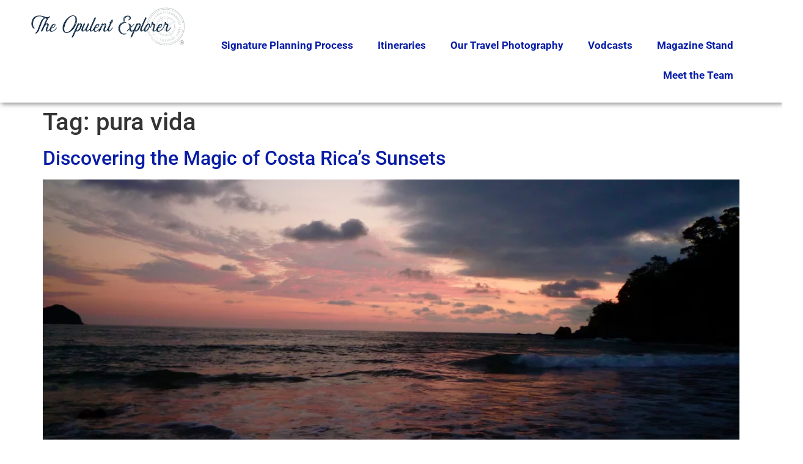

--- FILE ---
content_type: text/html; charset=UTF-8
request_url: https://www.opulentexplorer.com/tag/pura-vida/
body_size: 16513
content:
<!doctype html>
<html lang="en-US">
<head>
	<meta charset="UTF-8">
	<meta name="viewport" content="width=device-width, initial-scale=1">
	<link rel="profile" href="https://gmpg.org/xfn/11">
	<meta name='robots' content='noindex, follow' />

	<!-- This site is optimized with the Yoast SEO plugin v26.8 - https://yoast.com/product/yoast-seo-wordpress/ -->
	<title>pura vida Archives - Opulent Explorer</title>
	<meta property="og:locale" content="en_US" />
	<meta property="og:type" content="article" />
	<meta property="og:title" content="pura vida Archives - Opulent Explorer" />
	<meta property="og:url" content="https://www.opulentexplorer.com/tag/pura-vida/" />
	<meta property="og:site_name" content="Opulent Explorer" />
	<meta property="og:image" content="https://www.opulentexplorer.com/wp-content/uploads/2023/06/Main-logo-copyright-blu.png" />
	<meta property="og:image:width" content="2234" />
	<meta property="og:image:height" content="994" />
	<meta property="og:image:type" content="image/png" />
	<meta name="twitter:card" content="summary_large_image" />
	<script type="application/ld+json" class="yoast-schema-graph">{"@context":"https://schema.org","@graph":[{"@type":"CollectionPage","@id":"https://www.opulentexplorer.com/tag/pura-vida/","url":"https://www.opulentexplorer.com/tag/pura-vida/","name":"pura vida Archives - Opulent Explorer","isPartOf":{"@id":"https://www.opulentexplorer.com/#website"},"primaryImageOfPage":{"@id":"https://www.opulentexplorer.com/tag/pura-vida/#primaryimage"},"image":{"@id":"https://www.opulentexplorer.com/tag/pura-vida/#primaryimage"},"thumbnailUrl":"https://www.opulentexplorer.com/wp-content/uploads/2023/10/costa-sunset.png","breadcrumb":{"@id":"https://www.opulentexplorer.com/tag/pura-vida/#breadcrumb"},"inLanguage":"en-US"},{"@type":"ImageObject","inLanguage":"en-US","@id":"https://www.opulentexplorer.com/tag/pura-vida/#primaryimage","url":"https://www.opulentexplorer.com/wp-content/uploads/2023/10/costa-sunset.png","contentUrl":"https://www.opulentexplorer.com/wp-content/uploads/2023/10/costa-sunset.png","width":3648,"height":2736,"caption":"costa rica beach sunset - The Opulent Explorer"},{"@type":"BreadcrumbList","@id":"https://www.opulentexplorer.com/tag/pura-vida/#breadcrumb","itemListElement":[{"@type":"ListItem","position":1,"name":"Home","item":"https://www.opulentexplorer.com/"},{"@type":"ListItem","position":2,"name":"pura vida"}]},{"@type":"WebSite","@id":"https://www.opulentexplorer.com/#website","url":"https://www.opulentexplorer.com/","name":"Opulent Explorer","description":"A Modern Luxury Travel Agency","publisher":{"@id":"https://www.opulentexplorer.com/#organization"},"potentialAction":[{"@type":"SearchAction","target":{"@type":"EntryPoint","urlTemplate":"https://www.opulentexplorer.com/?s={search_term_string}"},"query-input":{"@type":"PropertyValueSpecification","valueRequired":true,"valueName":"search_term_string"}}],"inLanguage":"en-US"},{"@type":"Organization","@id":"https://www.opulentexplorer.com/#organization","name":"Opulent Explorer","url":"https://www.opulentexplorer.com/","logo":{"@type":"ImageObject","inLanguage":"en-US","@id":"https://www.opulentexplorer.com/#/schema/logo/image/","url":"https://www.opulentexplorer.com/wp-content/uploads/2023/06/logo-globe-BLU.png","contentUrl":"https://www.opulentexplorer.com/wp-content/uploads/2023/06/logo-globe-BLU.png","width":1500,"height":1500,"caption":"Opulent Explorer"},"image":{"@id":"https://www.opulentexplorer.com/#/schema/logo/image/"},"sameAs":["https://www.facebook.com/TheOpulentExplorer","https://www.youtube.com/channel/UCBFTzB1JxCVAqbIWYggnxoQ","https://www.instagram.com/opulentexplorer/","https://www.linkedin.com/in/stuartmarra/"]}]}</script>
	<!-- / Yoast SEO plugin. -->


<link rel='dns-prefetch' href='//www.opulentexplorer.com' />
<link rel='dns-prefetch' href='//js.hs-scripts.com' />
<link rel='dns-prefetch' href='//www.googletagmanager.com' />
<link rel="alternate" type="application/rss+xml" title="Opulent Explorer &raquo; Feed" href="https://www.opulentexplorer.com/feed/" />
<link rel="alternate" type="application/rss+xml" title="Opulent Explorer &raquo; Comments Feed" href="https://www.opulentexplorer.com/comments/feed/" />
<link rel="alternate" type="application/rss+xml" title="Opulent Explorer &raquo; pura vida Tag Feed" href="https://www.opulentexplorer.com/tag/pura-vida/feed/" />
<style id='wp-img-auto-sizes-contain-inline-css'>
img:is([sizes=auto i],[sizes^="auto," i]){contain-intrinsic-size:3000px 1500px}
/*# sourceURL=wp-img-auto-sizes-contain-inline-css */
</style>
<style id='wp-emoji-styles-inline-css'>

	img.wp-smiley, img.emoji {
		display: inline !important;
		border: none !important;
		box-shadow: none !important;
		height: 1em !important;
		width: 1em !important;
		margin: 0 0.07em !important;
		vertical-align: -0.1em !important;
		background: none !important;
		padding: 0 !important;
	}
/*# sourceURL=wp-emoji-styles-inline-css */
</style>
<link rel='stylesheet' id='wp-block-library-css' href='https://www.opulentexplorer.com/wp-includes/css/dist/block-library/style.css?ver=6.9' media='all' />
<style id='global-styles-inline-css'>
:root{--wp--preset--aspect-ratio--square: 1;--wp--preset--aspect-ratio--4-3: 4/3;--wp--preset--aspect-ratio--3-4: 3/4;--wp--preset--aspect-ratio--3-2: 3/2;--wp--preset--aspect-ratio--2-3: 2/3;--wp--preset--aspect-ratio--16-9: 16/9;--wp--preset--aspect-ratio--9-16: 9/16;--wp--preset--color--black: #000000;--wp--preset--color--cyan-bluish-gray: #abb8c3;--wp--preset--color--white: #ffffff;--wp--preset--color--pale-pink: #f78da7;--wp--preset--color--vivid-red: #cf2e2e;--wp--preset--color--luminous-vivid-orange: #ff6900;--wp--preset--color--luminous-vivid-amber: #fcb900;--wp--preset--color--light-green-cyan: #7bdcb5;--wp--preset--color--vivid-green-cyan: #00d084;--wp--preset--color--pale-cyan-blue: #8ed1fc;--wp--preset--color--vivid-cyan-blue: #0693e3;--wp--preset--color--vivid-purple: #9b51e0;--wp--preset--gradient--vivid-cyan-blue-to-vivid-purple: linear-gradient(135deg,rgb(6,147,227) 0%,rgb(155,81,224) 100%);--wp--preset--gradient--light-green-cyan-to-vivid-green-cyan: linear-gradient(135deg,rgb(122,220,180) 0%,rgb(0,208,130) 100%);--wp--preset--gradient--luminous-vivid-amber-to-luminous-vivid-orange: linear-gradient(135deg,rgb(252,185,0) 0%,rgb(255,105,0) 100%);--wp--preset--gradient--luminous-vivid-orange-to-vivid-red: linear-gradient(135deg,rgb(255,105,0) 0%,rgb(207,46,46) 100%);--wp--preset--gradient--very-light-gray-to-cyan-bluish-gray: linear-gradient(135deg,rgb(238,238,238) 0%,rgb(169,184,195) 100%);--wp--preset--gradient--cool-to-warm-spectrum: linear-gradient(135deg,rgb(74,234,220) 0%,rgb(151,120,209) 20%,rgb(207,42,186) 40%,rgb(238,44,130) 60%,rgb(251,105,98) 80%,rgb(254,248,76) 100%);--wp--preset--gradient--blush-light-purple: linear-gradient(135deg,rgb(255,206,236) 0%,rgb(152,150,240) 100%);--wp--preset--gradient--blush-bordeaux: linear-gradient(135deg,rgb(254,205,165) 0%,rgb(254,45,45) 50%,rgb(107,0,62) 100%);--wp--preset--gradient--luminous-dusk: linear-gradient(135deg,rgb(255,203,112) 0%,rgb(199,81,192) 50%,rgb(65,88,208) 100%);--wp--preset--gradient--pale-ocean: linear-gradient(135deg,rgb(255,245,203) 0%,rgb(182,227,212) 50%,rgb(51,167,181) 100%);--wp--preset--gradient--electric-grass: linear-gradient(135deg,rgb(202,248,128) 0%,rgb(113,206,126) 100%);--wp--preset--gradient--midnight: linear-gradient(135deg,rgb(2,3,129) 0%,rgb(40,116,252) 100%);--wp--preset--font-size--small: 13px;--wp--preset--font-size--medium: 20px;--wp--preset--font-size--large: 36px;--wp--preset--font-size--x-large: 42px;--wp--preset--spacing--20: 0.44rem;--wp--preset--spacing--30: 0.67rem;--wp--preset--spacing--40: 1rem;--wp--preset--spacing--50: 1.5rem;--wp--preset--spacing--60: 2.25rem;--wp--preset--spacing--70: 3.38rem;--wp--preset--spacing--80: 5.06rem;--wp--preset--shadow--natural: 6px 6px 9px rgba(0, 0, 0, 0.2);--wp--preset--shadow--deep: 12px 12px 50px rgba(0, 0, 0, 0.4);--wp--preset--shadow--sharp: 6px 6px 0px rgba(0, 0, 0, 0.2);--wp--preset--shadow--outlined: 6px 6px 0px -3px rgb(255, 255, 255), 6px 6px rgb(0, 0, 0);--wp--preset--shadow--crisp: 6px 6px 0px rgb(0, 0, 0);}:root { --wp--style--global--content-size: 800px;--wp--style--global--wide-size: 1200px; }:where(body) { margin: 0; }.wp-site-blocks > .alignleft { float: left; margin-right: 2em; }.wp-site-blocks > .alignright { float: right; margin-left: 2em; }.wp-site-blocks > .aligncenter { justify-content: center; margin-left: auto; margin-right: auto; }:where(.wp-site-blocks) > * { margin-block-start: 24px; margin-block-end: 0; }:where(.wp-site-blocks) > :first-child { margin-block-start: 0; }:where(.wp-site-blocks) > :last-child { margin-block-end: 0; }:root { --wp--style--block-gap: 24px; }:root :where(.is-layout-flow) > :first-child{margin-block-start: 0;}:root :where(.is-layout-flow) > :last-child{margin-block-end: 0;}:root :where(.is-layout-flow) > *{margin-block-start: 24px;margin-block-end: 0;}:root :where(.is-layout-constrained) > :first-child{margin-block-start: 0;}:root :where(.is-layout-constrained) > :last-child{margin-block-end: 0;}:root :where(.is-layout-constrained) > *{margin-block-start: 24px;margin-block-end: 0;}:root :where(.is-layout-flex){gap: 24px;}:root :where(.is-layout-grid){gap: 24px;}.is-layout-flow > .alignleft{float: left;margin-inline-start: 0;margin-inline-end: 2em;}.is-layout-flow > .alignright{float: right;margin-inline-start: 2em;margin-inline-end: 0;}.is-layout-flow > .aligncenter{margin-left: auto !important;margin-right: auto !important;}.is-layout-constrained > .alignleft{float: left;margin-inline-start: 0;margin-inline-end: 2em;}.is-layout-constrained > .alignright{float: right;margin-inline-start: 2em;margin-inline-end: 0;}.is-layout-constrained > .aligncenter{margin-left: auto !important;margin-right: auto !important;}.is-layout-constrained > :where(:not(.alignleft):not(.alignright):not(.alignfull)){max-width: var(--wp--style--global--content-size);margin-left: auto !important;margin-right: auto !important;}.is-layout-constrained > .alignwide{max-width: var(--wp--style--global--wide-size);}body .is-layout-flex{display: flex;}.is-layout-flex{flex-wrap: wrap;align-items: center;}.is-layout-flex > :is(*, div){margin: 0;}body .is-layout-grid{display: grid;}.is-layout-grid > :is(*, div){margin: 0;}body{padding-top: 0px;padding-right: 0px;padding-bottom: 0px;padding-left: 0px;}a:where(:not(.wp-element-button)){text-decoration: underline;}:root :where(.wp-element-button, .wp-block-button__link){background-color: #32373c;border-width: 0;color: #fff;font-family: inherit;font-size: inherit;font-style: inherit;font-weight: inherit;letter-spacing: inherit;line-height: inherit;padding-top: calc(0.667em + 2px);padding-right: calc(1.333em + 2px);padding-bottom: calc(0.667em + 2px);padding-left: calc(1.333em + 2px);text-decoration: none;text-transform: inherit;}.has-black-color{color: var(--wp--preset--color--black) !important;}.has-cyan-bluish-gray-color{color: var(--wp--preset--color--cyan-bluish-gray) !important;}.has-white-color{color: var(--wp--preset--color--white) !important;}.has-pale-pink-color{color: var(--wp--preset--color--pale-pink) !important;}.has-vivid-red-color{color: var(--wp--preset--color--vivid-red) !important;}.has-luminous-vivid-orange-color{color: var(--wp--preset--color--luminous-vivid-orange) !important;}.has-luminous-vivid-amber-color{color: var(--wp--preset--color--luminous-vivid-amber) !important;}.has-light-green-cyan-color{color: var(--wp--preset--color--light-green-cyan) !important;}.has-vivid-green-cyan-color{color: var(--wp--preset--color--vivid-green-cyan) !important;}.has-pale-cyan-blue-color{color: var(--wp--preset--color--pale-cyan-blue) !important;}.has-vivid-cyan-blue-color{color: var(--wp--preset--color--vivid-cyan-blue) !important;}.has-vivid-purple-color{color: var(--wp--preset--color--vivid-purple) !important;}.has-black-background-color{background-color: var(--wp--preset--color--black) !important;}.has-cyan-bluish-gray-background-color{background-color: var(--wp--preset--color--cyan-bluish-gray) !important;}.has-white-background-color{background-color: var(--wp--preset--color--white) !important;}.has-pale-pink-background-color{background-color: var(--wp--preset--color--pale-pink) !important;}.has-vivid-red-background-color{background-color: var(--wp--preset--color--vivid-red) !important;}.has-luminous-vivid-orange-background-color{background-color: var(--wp--preset--color--luminous-vivid-orange) !important;}.has-luminous-vivid-amber-background-color{background-color: var(--wp--preset--color--luminous-vivid-amber) !important;}.has-light-green-cyan-background-color{background-color: var(--wp--preset--color--light-green-cyan) !important;}.has-vivid-green-cyan-background-color{background-color: var(--wp--preset--color--vivid-green-cyan) !important;}.has-pale-cyan-blue-background-color{background-color: var(--wp--preset--color--pale-cyan-blue) !important;}.has-vivid-cyan-blue-background-color{background-color: var(--wp--preset--color--vivid-cyan-blue) !important;}.has-vivid-purple-background-color{background-color: var(--wp--preset--color--vivid-purple) !important;}.has-black-border-color{border-color: var(--wp--preset--color--black) !important;}.has-cyan-bluish-gray-border-color{border-color: var(--wp--preset--color--cyan-bluish-gray) !important;}.has-white-border-color{border-color: var(--wp--preset--color--white) !important;}.has-pale-pink-border-color{border-color: var(--wp--preset--color--pale-pink) !important;}.has-vivid-red-border-color{border-color: var(--wp--preset--color--vivid-red) !important;}.has-luminous-vivid-orange-border-color{border-color: var(--wp--preset--color--luminous-vivid-orange) !important;}.has-luminous-vivid-amber-border-color{border-color: var(--wp--preset--color--luminous-vivid-amber) !important;}.has-light-green-cyan-border-color{border-color: var(--wp--preset--color--light-green-cyan) !important;}.has-vivid-green-cyan-border-color{border-color: var(--wp--preset--color--vivid-green-cyan) !important;}.has-pale-cyan-blue-border-color{border-color: var(--wp--preset--color--pale-cyan-blue) !important;}.has-vivid-cyan-blue-border-color{border-color: var(--wp--preset--color--vivid-cyan-blue) !important;}.has-vivid-purple-border-color{border-color: var(--wp--preset--color--vivid-purple) !important;}.has-vivid-cyan-blue-to-vivid-purple-gradient-background{background: var(--wp--preset--gradient--vivid-cyan-blue-to-vivid-purple) !important;}.has-light-green-cyan-to-vivid-green-cyan-gradient-background{background: var(--wp--preset--gradient--light-green-cyan-to-vivid-green-cyan) !important;}.has-luminous-vivid-amber-to-luminous-vivid-orange-gradient-background{background: var(--wp--preset--gradient--luminous-vivid-amber-to-luminous-vivid-orange) !important;}.has-luminous-vivid-orange-to-vivid-red-gradient-background{background: var(--wp--preset--gradient--luminous-vivid-orange-to-vivid-red) !important;}.has-very-light-gray-to-cyan-bluish-gray-gradient-background{background: var(--wp--preset--gradient--very-light-gray-to-cyan-bluish-gray) !important;}.has-cool-to-warm-spectrum-gradient-background{background: var(--wp--preset--gradient--cool-to-warm-spectrum) !important;}.has-blush-light-purple-gradient-background{background: var(--wp--preset--gradient--blush-light-purple) !important;}.has-blush-bordeaux-gradient-background{background: var(--wp--preset--gradient--blush-bordeaux) !important;}.has-luminous-dusk-gradient-background{background: var(--wp--preset--gradient--luminous-dusk) !important;}.has-pale-ocean-gradient-background{background: var(--wp--preset--gradient--pale-ocean) !important;}.has-electric-grass-gradient-background{background: var(--wp--preset--gradient--electric-grass) !important;}.has-midnight-gradient-background{background: var(--wp--preset--gradient--midnight) !important;}.has-small-font-size{font-size: var(--wp--preset--font-size--small) !important;}.has-medium-font-size{font-size: var(--wp--preset--font-size--medium) !important;}.has-large-font-size{font-size: var(--wp--preset--font-size--large) !important;}.has-x-large-font-size{font-size: var(--wp--preset--font-size--x-large) !important;}
:root :where(.wp-block-pullquote){font-size: 1.5em;line-height: 1.6;}
/*# sourceURL=global-styles-inline-css */
</style>
<link rel='stylesheet' id='parent-style-css' href='https://www.opulentexplorer.com/wp-content/themes/hello-elementor/style.css?ver=6.9' media='all' />
<link rel='stylesheet' id='child-style-css' href='https://www.opulentexplorer.com/wp-content/themes/Hello-Elementor-Child/style.css?ver=1.0' media='all' />
<link rel='stylesheet' id='hello-elementor-css' href='https://www.opulentexplorer.com/wp-content/themes/hello-elementor/assets/css/reset.css?ver=3.4.6' media='all' />
<link rel='stylesheet' id='hello-elementor-theme-style-css' href='https://www.opulentexplorer.com/wp-content/themes/hello-elementor/assets/css/theme.css?ver=3.4.6' media='all' />
<link rel='stylesheet' id='hello-elementor-header-footer-css' href='https://www.opulentexplorer.com/wp-content/themes/hello-elementor/assets/css/header-footer.css?ver=3.4.6' media='all' />
<link rel='stylesheet' id='elementor-frontend-css' href='https://www.opulentexplorer.com/wp-content/plugins/elementor/assets/css/frontend.css?ver=3.34.2' media='all' />
<link rel='stylesheet' id='elementor-post-2805-css' href='https://www.opulentexplorer.com/wp-content/uploads/elementor/css/post-2805.css?ver=1769067309' media='all' />
<link rel='stylesheet' id='widget-image-css' href='https://www.opulentexplorer.com/wp-content/plugins/elementor/assets/css/widget-image.min.css?ver=3.34.2' media='all' />
<link rel='stylesheet' id='widget-nav-menu-css' href='https://www.opulentexplorer.com/wp-content/plugins/pro-elements/assets/css/widget-nav-menu.min.css?ver=3.34.0' media='all' />
<link rel='stylesheet' id='e-sticky-css' href='https://www.opulentexplorer.com/wp-content/plugins/pro-elements/assets/css/modules/sticky.css?ver=3.34.0' media='all' />
<link rel='stylesheet' id='widget-divider-css' href='https://www.opulentexplorer.com/wp-content/plugins/elementor/assets/css/widget-divider.min.css?ver=3.34.2' media='all' />
<link rel='stylesheet' id='widget-social-icons-css' href='https://www.opulentexplorer.com/wp-content/plugins/elementor/assets/css/widget-social-icons.min.css?ver=3.34.2' media='all' />
<link rel='stylesheet' id='e-apple-webkit-css' href='https://www.opulentexplorer.com/wp-content/plugins/elementor/assets/css/conditionals/apple-webkit.min.css?ver=3.34.2' media='all' />
<link rel='stylesheet' id='e-motion-fx-css' href='https://www.opulentexplorer.com/wp-content/plugins/pro-elements/assets/css/modules/motion-fx.css?ver=3.34.0' media='all' />
<link rel='stylesheet' id='elementor-icons-css' href='https://www.opulentexplorer.com/wp-content/plugins/elementor/assets/lib/eicons/css/elementor-icons.css?ver=5.46.0' media='all' />
<link rel='stylesheet' id='elementor-post-3655-css' href='https://www.opulentexplorer.com/wp-content/uploads/elementor/css/post-3655.css?ver=1769067309' media='all' />
<link rel='stylesheet' id='elementor-post-3760-css' href='https://www.opulentexplorer.com/wp-content/uploads/elementor/css/post-3760.css?ver=1769067309' media='all' />
<link rel='stylesheet' id='elementor-gf-local-cardo-css' href='https://www.opulentexplorer.com/wp-content/uploads/elementor/google-fonts/css/cardo.css?ver=1742748420' media='all' />
<link rel='stylesheet' id='elementor-gf-local-roboto-css' href='https://www.opulentexplorer.com/wp-content/uploads/elementor/google-fonts/css/roboto.css?ver=1742748426' media='all' />
<link rel='stylesheet' id='elementor-icons-shared-0-css' href='https://www.opulentexplorer.com/wp-content/plugins/elementor/assets/lib/font-awesome/css/fontawesome.css?ver=5.15.3' media='all' />
<link rel='stylesheet' id='elementor-icons-fa-solid-css' href='https://www.opulentexplorer.com/wp-content/plugins/elementor/assets/lib/font-awesome/css/solid.css?ver=5.15.3' media='all' />
<link rel='stylesheet' id='elementor-icons-fa-brands-css' href='https://www.opulentexplorer.com/wp-content/plugins/elementor/assets/lib/font-awesome/css/brands.css?ver=5.15.3' media='all' />
<script src="https://www.opulentexplorer.com/wp-includes/js/jquery/jquery.js?ver=3.7.1" id="jquery-core-js"></script>
<script src="https://www.opulentexplorer.com/wp-includes/js/jquery/jquery-migrate.js?ver=3.4.1" id="jquery-migrate-js"></script>
<script id="dlm-public-js-extra">
var dlmVars = {"logStatus":"enabled","jsErrorLogging":{"status":"","url":"https://www.opulentexplorer.com/wp-admin/admin-ajax.php","nonce":"e30558c4b4","action":"log_js_errors"}};
//# sourceURL=dlm-public-js-extra
</script>
<script src="https://www.opulentexplorer.com/wp-content/plugins/debug-log-manager/assets/js/public.js?ver=2.4.3" id="dlm-public-js"></script>

<!-- Google tag (gtag.js) snippet added by Site Kit -->
<!-- Google Analytics snippet added by Site Kit -->
<script src="https://www.googletagmanager.com/gtag/js?id=G-LRCBHGHX54" id="google_gtagjs-js" async></script>
<script id="google_gtagjs-js-after">
window.dataLayer = window.dataLayer || [];function gtag(){dataLayer.push(arguments);}
gtag("set","linker",{"domains":["www.opulentexplorer.com"]});
gtag("js", new Date());
gtag("set", "developer_id.dZTNiMT", true);
gtag("config", "G-LRCBHGHX54");
//# sourceURL=google_gtagjs-js-after
</script>
<link rel="https://api.w.org/" href="https://www.opulentexplorer.com/wp-json/" /><link rel="alternate" title="JSON" type="application/json" href="https://www.opulentexplorer.com/wp-json/wp/v2/tags/142" /><link rel="EditURI" type="application/rsd+xml" title="RSD" href="https://www.opulentexplorer.com/xmlrpc.php?rsd" />
<meta name="generator" content="WordPress 6.9" />
<meta name="generator" content="Site Kit by Google 1.170.0" />			<!-- DO NOT COPY THIS SNIPPET! Start of Page Analytics Tracking for HubSpot WordPress plugin v11.3.37-->
			<script class="hsq-set-content-id" data-content-id="listing-page">
				var _hsq = _hsq || [];
				_hsq.push(["setContentType", "listing-page"]);
			</script>
			<!-- DO NOT COPY THIS SNIPPET! End of Page Analytics Tracking for HubSpot WordPress plugin -->
					<script type="text/javascript">
				(function(c,l,a,r,i,t,y){
					c[a]=c[a]||function(){(c[a].q=c[a].q||[]).push(arguments)};t=l.createElement(r);t.async=1;
					t.src="https://www.clarity.ms/tag/"+i+"?ref=wordpress";y=l.getElementsByTagName(r)[0];y.parentNode.insertBefore(t,y);
				})(window, document, "clarity", "script", "fy1665477e");
		</script>
		<script>document.createElement( "picture" );if(!window.HTMLPictureElement && document.addEventListener) {window.addEventListener("DOMContentLoaded", function() {var s = document.createElement("script");s.src = "https://www.opulentexplorer.com/wp-content/plugins/webp-express/js/picturefill.min.js";document.body.appendChild(s);});}</script><meta name="generator" content="Elementor 3.34.2; features: additional_custom_breakpoints; settings: css_print_method-external, google_font-enabled, font_display-swap">

<!-- Meta Pixel Code -->
<script type='text/javascript'>
!function(f,b,e,v,n,t,s){if(f.fbq)return;n=f.fbq=function(){n.callMethod?
n.callMethod.apply(n,arguments):n.queue.push(arguments)};if(!f._fbq)f._fbq=n;
n.push=n;n.loaded=!0;n.version='2.0';n.queue=[];t=b.createElement(e);t.async=!0;
t.src=v;s=b.getElementsByTagName(e)[0];s.parentNode.insertBefore(t,s)}(window,
document,'script','https://connect.facebook.net/en_US/fbevents.js');
</script>
<!-- End Meta Pixel Code -->
<script type='text/javascript'>var url = window.location.origin + '?ob=open-bridge';
            fbq('set', 'openbridge', '3858211540936720', url);
fbq('init', '3858211540936720', {}, {
    "agent": "wordpress-6.9-4.1.5"
})</script><script type='text/javascript'>
    fbq('track', 'PageView', []);
  </script>			<style>
				.e-con.e-parent:nth-of-type(n+4):not(.e-lazyloaded):not(.e-no-lazyload),
				.e-con.e-parent:nth-of-type(n+4):not(.e-lazyloaded):not(.e-no-lazyload) * {
					background-image: none !important;
				}
				@media screen and (max-height: 1024px) {
					.e-con.e-parent:nth-of-type(n+3):not(.e-lazyloaded):not(.e-no-lazyload),
					.e-con.e-parent:nth-of-type(n+3):not(.e-lazyloaded):not(.e-no-lazyload) * {
						background-image: none !important;
					}
				}
				@media screen and (max-height: 640px) {
					.e-con.e-parent:nth-of-type(n+2):not(.e-lazyloaded):not(.e-no-lazyload),
					.e-con.e-parent:nth-of-type(n+2):not(.e-lazyloaded):not(.e-no-lazyload) * {
						background-image: none !important;
					}
				}
			</style>
			<style id="uagb-style-conditional-extension">@media (min-width: 1025px){body .uag-hide-desktop.uagb-google-map__wrap,body .uag-hide-desktop{display:none !important}}@media (min-width: 768px) and (max-width: 1024px){body .uag-hide-tab.uagb-google-map__wrap,body .uag-hide-tab{display:none !important}}@media (max-width: 767px){body .uag-hide-mob.uagb-google-map__wrap,body .uag-hide-mob{display:none !important}}</style><link rel="icon" href="https://www.opulentexplorer.com/wp-content/uploads/2020/12/cropped-The-Opulent-Explorer-Logo-Files-48-1-scaled-1-32x32.jpg" sizes="32x32" />
<link rel="icon" href="https://www.opulentexplorer.com/wp-content/uploads/2020/12/cropped-The-Opulent-Explorer-Logo-Files-48-1-scaled-1-192x192.jpg" sizes="192x192" />
<link rel="apple-touch-icon" href="https://www.opulentexplorer.com/wp-content/uploads/2020/12/cropped-The-Opulent-Explorer-Logo-Files-48-1-scaled-1-180x180.jpg" />
<meta name="msapplication-TileImage" content="https://www.opulentexplorer.com/wp-content/uploads/2020/12/cropped-The-Opulent-Explorer-Logo-Files-48-1-scaled-1-270x270.jpg" />
</head>
<body class="archive tag tag-pura-vida tag-142 wp-embed-responsive wp-theme-hello-elementor wp-child-theme-Hello-Elementor-Child hello-elementor-default elementor-default elementor-kit-2805">


<!-- Meta Pixel Code -->
<noscript>
<img height="1" width="1" style="display:none" alt="fbpx"
src="https://www.facebook.com/tr?id=3858211540936720&ev=PageView&noscript=1" />
</noscript>
<!-- End Meta Pixel Code -->

<a class="skip-link screen-reader-text" href="#content">Skip to content</a>

		<header data-elementor-type="header" data-elementor-id="3655" class="elementor elementor-3655 elementor-location-header" data-elementor-post-type="elementor_library">
			<div class="elementor-element elementor-element-6e1415e e-con-full e-flex e-con e-parent" data-id="6e1415e" data-element_type="container" data-settings="{&quot;background_background&quot;:&quot;classic&quot;,&quot;sticky&quot;:&quot;top&quot;,&quot;sticky_on&quot;:[&quot;desktop&quot;,&quot;tablet&quot;,&quot;mobile&quot;],&quot;sticky_offset&quot;:0,&quot;sticky_effects_offset&quot;:0,&quot;sticky_anchor_link_offset&quot;:0}">
		<div class="elementor-element elementor-element-176c3bb e-con-full e-flex e-con e-child" data-id="176c3bb" data-element_type="container">
				<div class="elementor-element elementor-element-233670b elementor-widget elementor-widget-image" data-id="233670b" data-element_type="widget" data-widget_type="image.default">
				<div class="elementor-widget-container">
																<a href="http://opulentexplorer.com">
							<picture><source srcset="https://www.opulentexplorer.com/wp-content/webp-express/webp-images/uploads/2023/06/Logo-Horizontal-copyright-BLU-scaled-1.png.webp" type="image/webp"><img width="300" height="78" src="https://www.opulentexplorer.com/wp-content/uploads/2023/06/Logo-Horizontal-copyright-BLU-scaled-1.png" class="attachment-medium size-medium wp-image-5342 webpexpress-processed" alt=""></picture>								</a>
															</div>
				</div>
				</div>
		<div class="elementor-element elementor-element-2d19523 e-con-full e-flex e-con e-child" data-id="2d19523" data-element_type="container">
				<div class="elementor-element elementor-element-19eac82 elementor-nav-menu__align-end elementor-nav-menu--stretch elementor-widget-mobile__width-initial elementor-absolute elementor-hidden-desktop elementor-hidden-tablet elementor-nav-menu--dropdown-tablet elementor-nav-menu__text-align-aside elementor-nav-menu--toggle elementor-nav-menu--burger elementor-widget elementor-widget-nav-menu" data-id="19eac82" data-element_type="widget" data-settings="{&quot;full_width&quot;:&quot;stretch&quot;,&quot;_position&quot;:&quot;absolute&quot;,&quot;layout&quot;:&quot;horizontal&quot;,&quot;submenu_icon&quot;:{&quot;value&quot;:&quot;&lt;i class=\&quot;fas fa-caret-down\&quot; aria-hidden=\&quot;true\&quot;&gt;&lt;\/i&gt;&quot;,&quot;library&quot;:&quot;fa-solid&quot;},&quot;toggle&quot;:&quot;burger&quot;}" data-widget_type="nav-menu.default">
				<div class="elementor-widget-container">
								<nav aria-label="Menu" class="elementor-nav-menu--main elementor-nav-menu__container elementor-nav-menu--layout-horizontal e--pointer-none">
				<ul id="menu-1-19eac82" class="elementor-nav-menu"><li class="menu-item menu-item-type-post_type menu-item-object-page menu-item-2493"><a href="https://www.opulentexplorer.com/signature-planning-process/" class="elementor-item">Signature Planning Process</a></li>
<li class="menu-item menu-item-type-post_type menu-item-object-page menu-item-2592"><a href="https://www.opulentexplorer.com/itineraries-all/" class="elementor-item">Itineraries</a></li>
<li class="menu-item menu-item-type-custom menu-item-object-custom menu-item-2555"><a href="https://opulentexplorer.myportfolio.com/" class="elementor-item">Our Travel Photography</a></li>
<li class="menu-item menu-item-type-post_type menu-item-object-page menu-item-718"><a href="https://www.opulentexplorer.com/vodcasts/" class="elementor-item">Vodcasts</a></li>
<li class="menu-item menu-item-type-post_type menu-item-object-page menu-item-3804"><a href="https://www.opulentexplorer.com/magazine-stand/" class="elementor-item">Magazine Stand</a></li>
<li class="menu-item menu-item-type-post_type menu-item-object-page menu-item-3120"><a href="https://www.opulentexplorer.com/meet-the-team/" class="elementor-item">Meet the Team</a></li>
</ul>			</nav>
					<div class="elementor-menu-toggle" role="button" tabindex="0" aria-label="Menu Toggle" aria-expanded="false">
			<i aria-hidden="true" role="presentation" class="elementor-menu-toggle__icon--open eicon-menu-bar"></i><i aria-hidden="true" role="presentation" class="elementor-menu-toggle__icon--close eicon-close"></i>		</div>
					<nav class="elementor-nav-menu--dropdown elementor-nav-menu__container" aria-hidden="true">
				<ul id="menu-2-19eac82" class="elementor-nav-menu"><li class="menu-item menu-item-type-post_type menu-item-object-page menu-item-2493"><a href="https://www.opulentexplorer.com/signature-planning-process/" class="elementor-item" tabindex="-1">Signature Planning Process</a></li>
<li class="menu-item menu-item-type-post_type menu-item-object-page menu-item-2592"><a href="https://www.opulentexplorer.com/itineraries-all/" class="elementor-item" tabindex="-1">Itineraries</a></li>
<li class="menu-item menu-item-type-custom menu-item-object-custom menu-item-2555"><a href="https://opulentexplorer.myportfolio.com/" class="elementor-item" tabindex="-1">Our Travel Photography</a></li>
<li class="menu-item menu-item-type-post_type menu-item-object-page menu-item-718"><a href="https://www.opulentexplorer.com/vodcasts/" class="elementor-item" tabindex="-1">Vodcasts</a></li>
<li class="menu-item menu-item-type-post_type menu-item-object-page menu-item-3804"><a href="https://www.opulentexplorer.com/magazine-stand/" class="elementor-item" tabindex="-1">Magazine Stand</a></li>
<li class="menu-item menu-item-type-post_type menu-item-object-page menu-item-3120"><a href="https://www.opulentexplorer.com/meet-the-team/" class="elementor-item" tabindex="-1">Meet the Team</a></li>
</ul>			</nav>
						</div>
				</div>
				<div class="elementor-element elementor-element-81aadd2 elementor-nav-menu__align-end elementor-nav-menu--stretch elementor-widget-mobile__width-initial elementor-hidden-mobile elementor-nav-menu--dropdown-tablet elementor-nav-menu__text-align-aside elementor-nav-menu--toggle elementor-nav-menu--burger elementor-widget elementor-widget-nav-menu" data-id="81aadd2" data-element_type="widget" data-settings="{&quot;full_width&quot;:&quot;stretch&quot;,&quot;layout&quot;:&quot;horizontal&quot;,&quot;submenu_icon&quot;:{&quot;value&quot;:&quot;&lt;i class=\&quot;fas fa-caret-down\&quot; aria-hidden=\&quot;true\&quot;&gt;&lt;\/i&gt;&quot;,&quot;library&quot;:&quot;fa-solid&quot;},&quot;toggle&quot;:&quot;burger&quot;}" data-widget_type="nav-menu.default">
				<div class="elementor-widget-container">
								<nav aria-label="Menu" class="elementor-nav-menu--main elementor-nav-menu__container elementor-nav-menu--layout-horizontal e--pointer-none">
				<ul id="menu-1-81aadd2" class="elementor-nav-menu"><li class="menu-item menu-item-type-post_type menu-item-object-page menu-item-2493"><a href="https://www.opulentexplorer.com/signature-planning-process/" class="elementor-item">Signature Planning Process</a></li>
<li class="menu-item menu-item-type-post_type menu-item-object-page menu-item-2592"><a href="https://www.opulentexplorer.com/itineraries-all/" class="elementor-item">Itineraries</a></li>
<li class="menu-item menu-item-type-custom menu-item-object-custom menu-item-2555"><a href="https://opulentexplorer.myportfolio.com/" class="elementor-item">Our Travel Photography</a></li>
<li class="menu-item menu-item-type-post_type menu-item-object-page menu-item-718"><a href="https://www.opulentexplorer.com/vodcasts/" class="elementor-item">Vodcasts</a></li>
<li class="menu-item menu-item-type-post_type menu-item-object-page menu-item-3804"><a href="https://www.opulentexplorer.com/magazine-stand/" class="elementor-item">Magazine Stand</a></li>
<li class="menu-item menu-item-type-post_type menu-item-object-page menu-item-3120"><a href="https://www.opulentexplorer.com/meet-the-team/" class="elementor-item">Meet the Team</a></li>
</ul>			</nav>
					<div class="elementor-menu-toggle" role="button" tabindex="0" aria-label="Menu Toggle" aria-expanded="false">
			<i aria-hidden="true" role="presentation" class="elementor-menu-toggle__icon--open eicon-menu-bar"></i><i aria-hidden="true" role="presentation" class="elementor-menu-toggle__icon--close eicon-close"></i>		</div>
					<nav class="elementor-nav-menu--dropdown elementor-nav-menu__container" aria-hidden="true">
				<ul id="menu-2-81aadd2" class="elementor-nav-menu"><li class="menu-item menu-item-type-post_type menu-item-object-page menu-item-2493"><a href="https://www.opulentexplorer.com/signature-planning-process/" class="elementor-item" tabindex="-1">Signature Planning Process</a></li>
<li class="menu-item menu-item-type-post_type menu-item-object-page menu-item-2592"><a href="https://www.opulentexplorer.com/itineraries-all/" class="elementor-item" tabindex="-1">Itineraries</a></li>
<li class="menu-item menu-item-type-custom menu-item-object-custom menu-item-2555"><a href="https://opulentexplorer.myportfolio.com/" class="elementor-item" tabindex="-1">Our Travel Photography</a></li>
<li class="menu-item menu-item-type-post_type menu-item-object-page menu-item-718"><a href="https://www.opulentexplorer.com/vodcasts/" class="elementor-item" tabindex="-1">Vodcasts</a></li>
<li class="menu-item menu-item-type-post_type menu-item-object-page menu-item-3804"><a href="https://www.opulentexplorer.com/magazine-stand/" class="elementor-item" tabindex="-1">Magazine Stand</a></li>
<li class="menu-item menu-item-type-post_type menu-item-object-page menu-item-3120"><a href="https://www.opulentexplorer.com/meet-the-team/" class="elementor-item" tabindex="-1">Meet the Team</a></li>
</ul>			</nav>
						</div>
				</div>
				</div>
				</div>
				</header>
		<main id="content" class="site-main">

			<div class="page-header">
			<h1 class="entry-title">Tag: <span>pura vida</span></h1>		</div>
	
	<div class="page-content">
					<article class="post">
				<h2 class="entry-title"><a href="https://www.opulentexplorer.com/discovering-the-magic-of-costa-ricas-sunsets/">Discovering the Magic of Costa Rica&#8217;s Sunsets</a></h2><a href="https://www.opulentexplorer.com/discovering-the-magic-of-costa-ricas-sunsets/"><picture><source srcset="https://www.opulentexplorer.com/wp-content/webp-express/webp-images/uploads/2023/10/costa-sunset-1024x768.png.webp 1024w, https://www.opulentexplorer.com/wp-content/webp-express/webp-images/uploads/2023/10/costa-sunset-300x225.png.webp 300w, https://www.opulentexplorer.com/wp-content/webp-express/webp-images/uploads/2023/10/costa-sunset-768x576.png.webp 768w, https://www.opulentexplorer.com/wp-content/webp-express/webp-images/uploads/2023/10/costa-sunset-1536x1152.png.webp 1536w, https://www.opulentexplorer.com/wp-content/webp-express/webp-images/uploads/2023/10/costa-sunset-2048x1536.png.webp 2048w" sizes="(max-width: 800px) 100vw, 800px" type="image/webp"><img fetchpriority="high" width="800" height="600" src="https://www.opulentexplorer.com/wp-content/uploads/2023/10/costa-sunset-1024x768.png" class="attachment-large size-large wp-post-image webpexpress-processed" alt="costa rica beach sunset - The Opulent Explorer" decoding="async" srcset="https://www.opulentexplorer.com/wp-content/uploads/2023/10/costa-sunset-1024x768.png 1024w, https://www.opulentexplorer.com/wp-content/uploads/2023/10/costa-sunset-300x225.png 300w, https://www.opulentexplorer.com/wp-content/uploads/2023/10/costa-sunset-768x576.png 768w, https://www.opulentexplorer.com/wp-content/uploads/2023/10/costa-sunset-1536x1152.png 1536w, https://www.opulentexplorer.com/wp-content/uploads/2023/10/costa-sunset-2048x1536.png 2048w" sizes="(max-width: 800px) 100vw, 800px"></picture></a><p>Discovering the Magic of Costa Rica&#8217;s Sunsets: Sometimes, life&#8217;s most mesmerizing moments are painted across the sky, reminding us of the beauty that exists around every corner. Our last trip to Costa Rica unveiled such a scene that took my breath away. &#8211; The Opulent Explorer </p>
			</article>
			</div>

	
</main>
		<footer data-elementor-type="footer" data-elementor-id="3760" class="elementor elementor-3760 elementor-location-footer" data-elementor-post-type="elementor_library">
			<div class="elementor-element elementor-element-63da958 footervideo e-flex e-con-boxed e-con e-parent" data-id="63da958" data-element_type="container" id="footervideo" data-settings="{&quot;background_background&quot;:&quot;video&quot;,&quot;background_video_link&quot;:&quot;https:\/\/www.opulentexplorer.com\/wp-content\/uploads\/2020\/05\/helm-footer-bg04b.mp4&quot;,&quot;background_play_on_mobile&quot;:&quot;yes&quot;,&quot;motion_fx_motion_fx_scrolling&quot;:&quot;yes&quot;,&quot;motion_fx_devices&quot;:[&quot;desktop&quot;,&quot;tablet&quot;,&quot;mobile&quot;]}">
					<div class="e-con-inner">
		<div class="elementor-background-video-container" aria-hidden="true">
							<video class="elementor-background-video-hosted" autoplay muted playsinline loop></video>
					</div><div class="elementor-element elementor-element-4d8a7b7 e-con-full e-flex e-con e-child" data-id="4d8a7b7" data-element_type="container">
				<div class="elementor-element elementor-element-ef53b4c elementor-widget elementor-widget-image" data-id="ef53b4c" data-element_type="widget" data-widget_type="image.default">
				<div class="elementor-widget-container">
															<picture><source srcset="https://www.opulentexplorer.com/wp-content/webp-express/webp-images/uploads/2023/06/Logo-Horizontal-copyright-Wht.png.webp" type="image/webp"><img  width="300" height="78" src="https://www.opulentexplorer.com/wp-content/uploads/2023/06/Logo-Horizontal-copyright-Wht.png" class="attachment-medium size-medium wp-image-5335 webpexpress-processed" alt=""></picture>															</div>
				</div>
		<div class="elementor-element elementor-element-e783f8b e-grid e-con-boxed e-con e-child" data-id="e783f8b" data-element_type="container">
					<div class="e-con-inner">
				<div class="elementor-element elementor-element-5799fe0 elementor-widget elementor-widget-text-editor" data-id="5799fe0" data-element_type="widget" data-widget_type="text-editor.default">
				<div class="elementor-widget-container">
									<p><span style="color: #ffffff;">Office: <a style="color: #ffffff;" href="tel:7322017175">732-201-7175</a></span></p><p><span style="color: #ffffff;"><a style="color: #ffffff;" href="/cdn-cgi/l/email-protection#4920272f260926393c252c273d2c313925263b2c3b672a2624"><span class="__cf_email__" data-cfemail="3851565e577857484d545d564c5d404854574a5d4a165b5755">[email&#160;protected]</span></a></span></p>								</div>
				</div>
				<div class="elementor-element elementor-element-dbfb5f8 elementor-widget elementor-widget-text-editor" data-id="dbfb5f8" data-element_type="widget" data-widget_type="text-editor.default">
				<div class="elementor-widget-container">
									© <span>The Opulent Explorer<span style="font-size: 0.6em; vertical-align: super;">&reg;</span></span> | <span style="color: #ffffff;"><a style="color: #ffffff;" href="http://opulentexplorer.com/privacy-policy/">Privacy Policy</a></span>

<address>State Seller of Travel IDs: ST3903 (FL),2164892-40 (CA) &amp; 603 308 394 (WA) | Goosie LLC d/b/a <span>The Opulent Explorer<span style="font-size: 0.6em; vertical-align: super;">&reg;</span></span></address>								</div>
				</div>
					</div>
				</div>
				<div class="elementor-element elementor-element-4a67490 elementor-nav-menu__align-justify elementor-hidden-tablet elementor-hidden-mobile elementor-nav-menu--dropdown-tablet elementor-nav-menu__text-align-aside elementor-nav-menu--toggle elementor-nav-menu--burger elementor-widget elementor-widget-nav-menu" data-id="4a67490" data-element_type="widget" data-settings="{&quot;layout&quot;:&quot;horizontal&quot;,&quot;submenu_icon&quot;:{&quot;value&quot;:&quot;&lt;i class=\&quot;fas fa-caret-down\&quot; aria-hidden=\&quot;true\&quot;&gt;&lt;\/i&gt;&quot;,&quot;library&quot;:&quot;fa-solid&quot;},&quot;toggle&quot;:&quot;burger&quot;}" data-widget_type="nav-menu.default">
				<div class="elementor-widget-container">
								<nav aria-label="Menu" class="elementor-nav-menu--main elementor-nav-menu__container elementor-nav-menu--layout-horizontal e--pointer-underline e--animation-fade">
				<ul id="menu-1-4a67490" class="elementor-nav-menu"><li class="menu-item menu-item-type-post_type menu-item-object-page menu-item-2492"><a href="https://www.opulentexplorer.com/signature-planning-process/" class="elementor-item">Signature Planning Process</a></li>
<li class="menu-item menu-item-type-post_type menu-item-object-page menu-item-2593"><a href="https://www.opulentexplorer.com/itineraries-all/" class="elementor-item">Itineraries</a></li>
<li class="menu-item menu-item-type-custom menu-item-object-custom menu-item-2556"><a href="https://opulentexplorer.myportfolio.com/" class="elementor-item">Our Travel Photography</a></li>
<li class="menu-item menu-item-type-post_type menu-item-object-page menu-item-1257"><a href="https://www.opulentexplorer.com/vodcasts/" class="elementor-item">Vodcasts</a></li>
<li class="menu-item menu-item-type-post_type menu-item-object-page menu-item-3803"><a href="https://www.opulentexplorer.com/magazine-stand/" class="elementor-item">Magazine Stand</a></li>
<li class="menu-item menu-item-type-post_type menu-item-object-page menu-item-3119"><a href="https://www.opulentexplorer.com/meet-the-team/" class="elementor-item">Meet the Team</a></li>
</ul>			</nav>
					<div class="elementor-menu-toggle" role="button" tabindex="0" aria-label="Menu Toggle" aria-expanded="false">
			<i aria-hidden="true" role="presentation" class="elementor-menu-toggle__icon--open eicon-menu-bar"></i><i aria-hidden="true" role="presentation" class="elementor-menu-toggle__icon--close eicon-close"></i>		</div>
					<nav class="elementor-nav-menu--dropdown elementor-nav-menu__container" aria-hidden="true">
				<ul id="menu-2-4a67490" class="elementor-nav-menu"><li class="menu-item menu-item-type-post_type menu-item-object-page menu-item-2492"><a href="https://www.opulentexplorer.com/signature-planning-process/" class="elementor-item" tabindex="-1">Signature Planning Process</a></li>
<li class="menu-item menu-item-type-post_type menu-item-object-page menu-item-2593"><a href="https://www.opulentexplorer.com/itineraries-all/" class="elementor-item" tabindex="-1">Itineraries</a></li>
<li class="menu-item menu-item-type-custom menu-item-object-custom menu-item-2556"><a href="https://opulentexplorer.myportfolio.com/" class="elementor-item" tabindex="-1">Our Travel Photography</a></li>
<li class="menu-item menu-item-type-post_type menu-item-object-page menu-item-1257"><a href="https://www.opulentexplorer.com/vodcasts/" class="elementor-item" tabindex="-1">Vodcasts</a></li>
<li class="menu-item menu-item-type-post_type menu-item-object-page menu-item-3803"><a href="https://www.opulentexplorer.com/magazine-stand/" class="elementor-item" tabindex="-1">Magazine Stand</a></li>
<li class="menu-item menu-item-type-post_type menu-item-object-page menu-item-3119"><a href="https://www.opulentexplorer.com/meet-the-team/" class="elementor-item" tabindex="-1">Meet the Team</a></li>
</ul>			</nav>
						</div>
				</div>
				<div class="elementor-element elementor-element-afa643f elementor-hidden-mobile elementor-widget-divider--view-line elementor-widget elementor-widget-divider" data-id="afa643f" data-element_type="widget" data-widget_type="divider.default">
				<div class="elementor-widget-container">
							<div class="elementor-divider">
			<span class="elementor-divider-separator">
						</span>
		</div>
						</div>
				</div>
		<div class="elementor-element elementor-element-9920e7f e-flex e-con-boxed e-con e-child" data-id="9920e7f" data-element_type="container">
					<div class="e-con-inner">
				<div class="elementor-element elementor-element-46ce6de e-grid-align-left elementor-widget__width-initial elementor-widget-mobile__width-initial elementor-shape-rounded elementor-grid-0 elementor-widget elementor-widget-social-icons" data-id="46ce6de" data-element_type="widget" data-widget_type="social-icons.default">
				<div class="elementor-widget-container">
							<div class="elementor-social-icons-wrapper elementor-grid" role="list">
							<span class="elementor-grid-item" role="listitem">
					<a class="elementor-icon elementor-social-icon elementor-social-icon-youtube elementor-repeater-item-4adddf2" href="https://www.youtube.com/@opulentexplorer" target="_blank">
						<span class="elementor-screen-only">Youtube</span>
						<i aria-hidden="true" class="fab fa-youtube"></i>					</a>
				</span>
							<span class="elementor-grid-item" role="listitem">
					<a class="elementor-icon elementor-social-icon elementor-social-icon-facebook elementor-repeater-item-28e257c" href="https://www.facebook.com/TheOpulentExplorer" target="_blank">
						<span class="elementor-screen-only">Facebook</span>
						<i aria-hidden="true" class="fab fa-facebook"></i>					</a>
				</span>
							<span class="elementor-grid-item" role="listitem">
					<a class="elementor-icon elementor-social-icon elementor-social-icon-instagram elementor-repeater-item-57defc1" href="https://www.instagram.com/opulentexplorer/" target="_blank">
						<span class="elementor-screen-only">Instagram</span>
						<i aria-hidden="true" class="fab fa-instagram"></i>					</a>
				</span>
							<span class="elementor-grid-item" role="listitem">
					<a class="elementor-icon elementor-social-icon elementor-social-icon-linkedin elementor-repeater-item-1f45f9d" href="https://www.linkedin.com/in/stuartmarra/" target="_blank">
						<span class="elementor-screen-only">Linkedin</span>
						<i aria-hidden="true" class="fab fa-linkedin"></i>					</a>
				</span>
					</div>
						</div>
				</div>
				<div class="elementor-element elementor-element-3bc49cc elementor-widget__width-initial elementor-widget-mobile__width-initial elementor-widget elementor-widget-text-editor" data-id="3bc49cc" data-element_type="widget" data-widget_type="text-editor.default">
				<div class="elementor-widget-container">
									<p style="text-align: right;"><span style="color: #ffffff;"><a style="color: #ffffff;" href="https://www.ladesignstudio.com/" target="_blank" rel="noopener">By the L.A Design Studio</a></span></p>								</div>
				</div>
					</div>
				</div>
				</div>
					</div>
				</div>
				</footer>
		
<script data-cfasync="false" src="/cdn-cgi/scripts/5c5dd728/cloudflare-static/email-decode.min.js"></script><script type="speculationrules">
{"prefetch":[{"source":"document","where":{"and":[{"href_matches":"/*"},{"not":{"href_matches":["/wp-*.php","/wp-admin/*","/wp-content/uploads/*","/wp-content/*","/wp-content/plugins/*","/wp-content/themes/Hello-Elementor-Child/*","/wp-content/themes/hello-elementor/*","/*\\?(.+)"]}},{"not":{"selector_matches":"a[rel~=\"nofollow\"]"}},{"not":{"selector_matches":".no-prefetch, .no-prefetch a"}}]},"eagerness":"conservative"}]}
</script>
    <!-- Meta Pixel Event Code -->
    <script type='text/javascript'>
        document.addEventListener( 'wpcf7mailsent', function( event ) {
        if( "fb_pxl_code" in event.detail.apiResponse){
            eval(event.detail.apiResponse.fb_pxl_code);
        }
        }, false );
    </script>
    <!-- End Meta Pixel Event Code -->
        <div id='fb-pxl-ajax-code'></div>			<script>
				const lazyloadRunObserver = () => {
					const lazyloadBackgrounds = document.querySelectorAll( `.e-con.e-parent:not(.e-lazyloaded)` );
					const lazyloadBackgroundObserver = new IntersectionObserver( ( entries ) => {
						entries.forEach( ( entry ) => {
							if ( entry.isIntersecting ) {
								let lazyloadBackground = entry.target;
								if( lazyloadBackground ) {
									lazyloadBackground.classList.add( 'e-lazyloaded' );
								}
								lazyloadBackgroundObserver.unobserve( entry.target );
							}
						});
					}, { rootMargin: '200px 0px 200px 0px' } );
					lazyloadBackgrounds.forEach( ( lazyloadBackground ) => {
						lazyloadBackgroundObserver.observe( lazyloadBackground );
					} );
				};
				const events = [
					'DOMContentLoaded',
					'elementor/lazyload/observe',
				];
				events.forEach( ( event ) => {
					document.addEventListener( event, lazyloadRunObserver );
				} );
			</script>
			<style id='core-block-supports-inline-css'>
/**
 * Core styles: block-supports
 */

/*# sourceURL=core-block-supports-inline-css */
</style>
<script id="leadin-script-loader-js-js-extra">
var leadin_wordpress = {"userRole":"visitor","pageType":"archive","leadinPluginVersion":"11.3.37"};
//# sourceURL=leadin-script-loader-js-js-extra
</script>
<script src="https://js.hs-scripts.com/40136843.js?integration=WordPress&amp;ver=11.3.37" id="leadin-script-loader-js-js"></script>
<script id="swcfpc_auto_prefetch_url-js-before">
			function swcfpc_wildcard_check(str, rule) {
			let escapeRegex = (str) => str.replace(/([.*+?^=!:${}()|\[\]\/\\])/g, "\\$1");
			return new RegExp("^" + rule.split("*").map(escapeRegex).join(".*") + "$").test(str);
			}

			function swcfpc_can_url_be_prefetched(href) {

			if( href.length == 0 )
			return false;

			if( href.startsWith("mailto:") )
			return false;

			if( href.startsWith("https://") )
			href = href.split("https://"+location.host)[1];
			else if( href.startsWith("http://") )
			href = href.split("http://"+location.host)[1];

			for( let i=0; i < swcfpc_prefetch_urls_to_exclude.length; i++) {

			if( swcfpc_wildcard_check(href, swcfpc_prefetch_urls_to_exclude[i]) )
			return false;

			}

			return true;

			}

			let swcfpc_prefetch_urls_to_exclude = '[]';
			swcfpc_prefetch_urls_to_exclude = (swcfpc_prefetch_urls_to_exclude) ? JSON.parse(swcfpc_prefetch_urls_to_exclude) : [];

			
//# sourceURL=swcfpc_auto_prefetch_url-js-before
</script>
<script src="https://www.opulentexplorer.com/wp-content/themes/hello-elementor/assets/js/hello-frontend.js?ver=3.4.6" id="hello-theme-frontend-js"></script>
<script src="https://www.opulentexplorer.com/wp-content/plugins/elementor/assets/js/webpack.runtime.js?ver=3.34.2" id="elementor-webpack-runtime-js"></script>
<script src="https://www.opulentexplorer.com/wp-content/plugins/elementor/assets/js/frontend-modules.js?ver=3.34.2" id="elementor-frontend-modules-js"></script>
<script src="https://www.opulentexplorer.com/wp-includes/js/jquery/ui/core.js?ver=1.13.3" id="jquery-ui-core-js"></script>
<script id="elementor-frontend-js-before">
var elementorFrontendConfig = {"environmentMode":{"edit":false,"wpPreview":false,"isScriptDebug":true},"i18n":{"shareOnFacebook":"Share on Facebook","shareOnTwitter":"Share on Twitter","pinIt":"Pin it","download":"Download","downloadImage":"Download image","fullscreen":"Fullscreen","zoom":"Zoom","share":"Share","playVideo":"Play Video","previous":"Previous","next":"Next","close":"Close","a11yCarouselPrevSlideMessage":"Previous slide","a11yCarouselNextSlideMessage":"Next slide","a11yCarouselFirstSlideMessage":"This is the first slide","a11yCarouselLastSlideMessage":"This is the last slide","a11yCarouselPaginationBulletMessage":"Go to slide"},"is_rtl":false,"breakpoints":{"xs":0,"sm":480,"md":768,"lg":1025,"xl":1440,"xxl":1600},"responsive":{"breakpoints":{"mobile":{"label":"Mobile Portrait","value":767,"default_value":767,"direction":"max","is_enabled":true},"mobile_extra":{"label":"Mobile Landscape","value":880,"default_value":880,"direction":"max","is_enabled":false},"tablet":{"label":"Tablet Portrait","value":1024,"default_value":1024,"direction":"max","is_enabled":true},"tablet_extra":{"label":"Tablet Landscape","value":1200,"default_value":1200,"direction":"max","is_enabled":false},"laptop":{"label":"Laptop","value":1366,"default_value":1366,"direction":"max","is_enabled":false},"widescreen":{"label":"Widescreen","value":2400,"default_value":2400,"direction":"min","is_enabled":false}},"hasCustomBreakpoints":false},"version":"3.34.2","is_static":false,"experimentalFeatures":{"additional_custom_breakpoints":true,"container":true,"theme_builder_v2":true,"hello-theme-header-footer":true,"nested-elements":true,"home_screen":true,"global_classes_should_enforce_capabilities":true,"e_variables":true,"cloud-library":true,"e_opt_in_v4_page":true,"e_interactions":true,"e_editor_one":true,"import-export-customization":true,"mega-menu":true,"e_pro_variables":true},"urls":{"assets":"https:\/\/www.opulentexplorer.com\/wp-content\/plugins\/elementor\/assets\/","ajaxurl":"https:\/\/www.opulentexplorer.com\/wp-admin\/admin-ajax.php","uploadUrl":"https:\/\/www.opulentexplorer.com\/wp-content\/uploads"},"nonces":{"floatingButtonsClickTracking":"78132b5164"},"swiperClass":"swiper","settings":{"editorPreferences":[]},"kit":{"active_breakpoints":["viewport_mobile","viewport_tablet"],"global_image_lightbox":"yes","lightbox_enable_counter":"yes","lightbox_enable_fullscreen":"yes","lightbox_enable_zoom":"yes","lightbox_enable_share":"yes","lightbox_title_src":"title","lightbox_description_src":"description","hello_header_logo_type":"title","hello_header_menu_layout":"horizontal","hello_footer_logo_type":"logo"},"post":{"id":0,"title":"pura vida Archives - Opulent Explorer","excerpt":""}};
//# sourceURL=elementor-frontend-js-before
</script>
<script src="https://www.opulentexplorer.com/wp-content/plugins/elementor/assets/js/frontend.js?ver=3.34.2" id="elementor-frontend-js"></script>
<script src="https://www.opulentexplorer.com/wp-content/plugins/pro-elements/assets/lib/smartmenus/jquery.smartmenus.js?ver=1.2.1" id="smartmenus-js"></script>
<script src="https://www.opulentexplorer.com/wp-content/plugins/pro-elements/assets/lib/sticky/jquery.sticky.js?ver=3.34.0" id="e-sticky-js"></script>
<script src="https://www.opulentexplorer.com/wp-content/plugins/pro-elements/assets/js/webpack-pro.runtime.js?ver=3.34.0" id="elementor-pro-webpack-runtime-js"></script>
<script src="https://www.opulentexplorer.com/wp-includes/js/dist/hooks.js?ver=220ff17f5667d013d468" id="wp-hooks-js"></script>
<script src="https://www.opulentexplorer.com/wp-includes/js/dist/i18n.js?ver=6b3ae5bd3b8d9598492d" id="wp-i18n-js"></script>
<script id="wp-i18n-js-after">
wp.i18n.setLocaleData( { 'text direction\u0004ltr': [ 'ltr' ] } );
//# sourceURL=wp-i18n-js-after
</script>
<script id="elementor-pro-frontend-js-before">
var ElementorProFrontendConfig = {"ajaxurl":"https:\/\/www.opulentexplorer.com\/wp-admin\/admin-ajax.php","nonce":"741ee4e0c3","urls":{"assets":"https:\/\/www.opulentexplorer.com\/wp-content\/plugins\/pro-elements\/assets\/","rest":"https:\/\/www.opulentexplorer.com\/wp-json\/"},"settings":{"lazy_load_background_images":true},"popup":{"hasPopUps":false},"shareButtonsNetworks":{"facebook":{"title":"Facebook","has_counter":true},"twitter":{"title":"Twitter"},"linkedin":{"title":"LinkedIn","has_counter":true},"pinterest":{"title":"Pinterest","has_counter":true},"reddit":{"title":"Reddit","has_counter":true},"vk":{"title":"VK","has_counter":true},"odnoklassniki":{"title":"OK","has_counter":true},"tumblr":{"title":"Tumblr"},"digg":{"title":"Digg"},"skype":{"title":"Skype"},"stumbleupon":{"title":"StumbleUpon","has_counter":true},"mix":{"title":"Mix"},"telegram":{"title":"Telegram"},"pocket":{"title":"Pocket","has_counter":true},"xing":{"title":"XING","has_counter":true},"whatsapp":{"title":"WhatsApp"},"email":{"title":"Email"},"print":{"title":"Print"},"x-twitter":{"title":"X"},"threads":{"title":"Threads"}},"facebook_sdk":{"lang":"en_US","app_id":""},"lottie":{"defaultAnimationUrl":"https:\/\/www.opulentexplorer.com\/wp-content\/plugins\/pro-elements\/modules\/lottie\/assets\/animations\/default.json"}};
//# sourceURL=elementor-pro-frontend-js-before
</script>
<script src="https://www.opulentexplorer.com/wp-content/plugins/pro-elements/assets/js/frontend.js?ver=3.34.0" id="elementor-pro-frontend-js"></script>
<script src="https://www.opulentexplorer.com/wp-content/plugins/pro-elements/assets/js/elements-handlers.js?ver=3.34.0" id="pro-elements-handlers-js"></script>
<script id="wp-emoji-settings" type="application/json">
{"baseUrl":"https://s.w.org/images/core/emoji/17.0.2/72x72/","ext":".png","svgUrl":"https://s.w.org/images/core/emoji/17.0.2/svg/","svgExt":".svg","source":{"wpemoji":"https://www.opulentexplorer.com/wp-includes/js/wp-emoji.js?ver=6.9","twemoji":"https://www.opulentexplorer.com/wp-includes/js/twemoji.js?ver=6.9"}}
</script>
<script type="module">
/**
 * @output wp-includes/js/wp-emoji-loader.js
 */

/* eslint-env es6 */

// Note: This is loaded as a script module, so there is no need for an IIFE to prevent pollution of the global scope.

/**
 * Emoji Settings as exported in PHP via _print_emoji_detection_script().
 * @typedef WPEmojiSettings
 * @type {object}
 * @property {?object} source
 * @property {?string} source.concatemoji
 * @property {?string} source.twemoji
 * @property {?string} source.wpemoji
 */

const settings = /** @type {WPEmojiSettings} */ (
	JSON.parse( document.getElementById( 'wp-emoji-settings' ).textContent )
);

// For compatibility with other scripts that read from this global, in particular wp-includes/js/wp-emoji.js (source file: js/_enqueues/wp/emoji.js).
window._wpemojiSettings = settings;

/**
 * Support tests.
 * @typedef SupportTests
 * @type {object}
 * @property {?boolean} flag
 * @property {?boolean} emoji
 */

const sessionStorageKey = 'wpEmojiSettingsSupports';
const tests = [ 'flag', 'emoji' ];

/**
 * Checks whether the browser supports offloading to a Worker.
 *
 * @since 6.3.0
 *
 * @private
 *
 * @returns {boolean}
 */
function supportsWorkerOffloading() {
	return (
		typeof Worker !== 'undefined' &&
		typeof OffscreenCanvas !== 'undefined' &&
		typeof URL !== 'undefined' &&
		URL.createObjectURL &&
		typeof Blob !== 'undefined'
	);
}

/**
 * @typedef SessionSupportTests
 * @type {object}
 * @property {number} timestamp
 * @property {SupportTests} supportTests
 */

/**
 * Get support tests from session.
 *
 * @since 6.3.0
 *
 * @private
 *
 * @returns {?SupportTests} Support tests, or null if not set or older than 1 week.
 */
function getSessionSupportTests() {
	try {
		/** @type {SessionSupportTests} */
		const item = JSON.parse(
			sessionStorage.getItem( sessionStorageKey )
		);
		if (
			typeof item === 'object' &&
			typeof item.timestamp === 'number' &&
			new Date().valueOf() < item.timestamp + 604800 && // Note: Number is a week in seconds.
			typeof item.supportTests === 'object'
		) {
			return item.supportTests;
		}
	} catch ( e ) {}
	return null;
}

/**
 * Persist the supports in session storage.
 *
 * @since 6.3.0
 *
 * @private
 *
 * @param {SupportTests} supportTests Support tests.
 */
function setSessionSupportTests( supportTests ) {
	try {
		/** @type {SessionSupportTests} */
		const item = {
			supportTests: supportTests,
			timestamp: new Date().valueOf()
		};

		sessionStorage.setItem(
			sessionStorageKey,
			JSON.stringify( item )
		);
	} catch ( e ) {}
}

/**
 * Checks if two sets of Emoji characters render the same visually.
 *
 * This is used to determine if the browser is rendering an emoji with multiple data points
 * correctly. set1 is the emoji in the correct form, using a zero-width joiner. set2 is the emoji
 * in the incorrect form, using a zero-width space. If the two sets render the same, then the browser
 * does not support the emoji correctly.
 *
 * This function may be serialized to run in a Worker. Therefore, it cannot refer to variables from the containing
 * scope. Everything must be passed by parameters.
 *
 * @since 4.9.0
 *
 * @private
 *
 * @param {CanvasRenderingContext2D} context 2D Context.
 * @param {string} set1 Set of Emoji to test.
 * @param {string} set2 Set of Emoji to test.
 *
 * @return {boolean} True if the two sets render the same.
 */
function emojiSetsRenderIdentically( context, set1, set2 ) {
	// Cleanup from previous test.
	context.clearRect( 0, 0, context.canvas.width, context.canvas.height );
	context.fillText( set1, 0, 0 );
	const rendered1 = new Uint32Array(
		context.getImageData(
			0,
			0,
			context.canvas.width,
			context.canvas.height
		).data
	);

	// Cleanup from previous test.
	context.clearRect( 0, 0, context.canvas.width, context.canvas.height );
	context.fillText( set2, 0, 0 );
	const rendered2 = new Uint32Array(
		context.getImageData(
			0,
			0,
			context.canvas.width,
			context.canvas.height
		).data
	);

	return rendered1.every( ( rendered2Data, index ) => {
		return rendered2Data === rendered2[ index ];
	} );
}

/**
 * Checks if the center point of a single emoji is empty.
 *
 * This is used to determine if the browser is rendering an emoji with a single data point
 * correctly. The center point of an incorrectly rendered emoji will be empty. A correctly
 * rendered emoji will have a non-zero value at the center point.
 *
 * This function may be serialized to run in a Worker. Therefore, it cannot refer to variables from the containing
 * scope. Everything must be passed by parameters.
 *
 * @since 6.8.2
 *
 * @private
 *
 * @param {CanvasRenderingContext2D} context 2D Context.
 * @param {string} emoji Emoji to test.
 *
 * @return {boolean} True if the center point is empty.
 */
function emojiRendersEmptyCenterPoint( context, emoji ) {
	// Cleanup from previous test.
	context.clearRect( 0, 0, context.canvas.width, context.canvas.height );
	context.fillText( emoji, 0, 0 );

	// Test if the center point (16, 16) is empty (0,0,0,0).
	const centerPoint = context.getImageData(16, 16, 1, 1);
	for ( let i = 0; i < centerPoint.data.length; i++ ) {
		if ( centerPoint.data[ i ] !== 0 ) {
			// Stop checking the moment it's known not to be empty.
			return false;
		}
	}

	return true;
}

/**
 * Determines if the browser properly renders Emoji that Twemoji can supplement.
 *
 * This function may be serialized to run in a Worker. Therefore, it cannot refer to variables from the containing
 * scope. Everything must be passed by parameters.
 *
 * @since 4.2.0
 *
 * @private
 *
 * @param {CanvasRenderingContext2D} context 2D Context.
 * @param {string} type Whether to test for support of "flag" or "emoji".
 * @param {Function} emojiSetsRenderIdentically Reference to emojiSetsRenderIdentically function, needed due to minification.
 * @param {Function} emojiRendersEmptyCenterPoint Reference to emojiRendersEmptyCenterPoint function, needed due to minification.
 *
 * @return {boolean} True if the browser can render emoji, false if it cannot.
 */
function browserSupportsEmoji( context, type, emojiSetsRenderIdentically, emojiRendersEmptyCenterPoint ) {
	let isIdentical;

	switch ( type ) {
		case 'flag':
			/*
			 * Test for Transgender flag compatibility. Added in Unicode 13.
			 *
			 * To test for support, we try to render it, and compare the rendering to how it would look if
			 * the browser doesn't render it correctly (white flag emoji + transgender symbol).
			 */
			isIdentical = emojiSetsRenderIdentically(
				context,
				'\uD83C\uDFF3\uFE0F\u200D\u26A7\uFE0F', // as a zero-width joiner sequence
				'\uD83C\uDFF3\uFE0F\u200B\u26A7\uFE0F' // separated by a zero-width space
			);

			if ( isIdentical ) {
				return false;
			}

			/*
			 * Test for Sark flag compatibility. This is the least supported of the letter locale flags,
			 * so gives us an easy test for full support.
			 *
			 * To test for support, we try to render it, and compare the rendering to how it would look if
			 * the browser doesn't render it correctly ([C] + [Q]).
			 */
			isIdentical = emojiSetsRenderIdentically(
				context,
				'\uD83C\uDDE8\uD83C\uDDF6', // as the sequence of two code points
				'\uD83C\uDDE8\u200B\uD83C\uDDF6' // as the two code points separated by a zero-width space
			);

			if ( isIdentical ) {
				return false;
			}

			/*
			 * Test for English flag compatibility. England is a country in the United Kingdom, it
			 * does not have a two letter locale code but rather a five letter sub-division code.
			 *
			 * To test for support, we try to render it, and compare the rendering to how it would look if
			 * the browser doesn't render it correctly (black flag emoji + [G] + [B] + [E] + [N] + [G]).
			 */
			isIdentical = emojiSetsRenderIdentically(
				context,
				// as the flag sequence
				'\uD83C\uDFF4\uDB40\uDC67\uDB40\uDC62\uDB40\uDC65\uDB40\uDC6E\uDB40\uDC67\uDB40\uDC7F',
				// with each code point separated by a zero-width space
				'\uD83C\uDFF4\u200B\uDB40\uDC67\u200B\uDB40\uDC62\u200B\uDB40\uDC65\u200B\uDB40\uDC6E\u200B\uDB40\uDC67\u200B\uDB40\uDC7F'
			);

			return ! isIdentical;
		case 'emoji':
			/*
			 * Is there a large, hairy, humanoid mythical creature living in the browser?
			 *
			 * To test for Emoji 17.0 support, try to render a new emoji: Hairy Creature.
			 *
			 * The hairy creature emoji is a single code point emoji. Testing for browser
			 * support required testing the center point of the emoji to see if it is empty.
			 *
			 * 0xD83E 0x1FAC8 (\uD83E\u1FAC8) == 🫈 Hairy creature.
			 *
			 * When updating this test, please ensure that the emoji is either a single code point
			 * or switch to using the emojiSetsRenderIdentically function and testing with a zero-width
			 * joiner vs a zero-width space.
			 */
			const notSupported = emojiRendersEmptyCenterPoint( context, '\uD83E\u1FAC8' );
			return ! notSupported;
	}

	return false;
}

/**
 * Checks emoji support tests.
 *
 * This function may be serialized to run in a Worker. Therefore, it cannot refer to variables from the containing
 * scope. Everything must be passed by parameters.
 *
 * @since 6.3.0
 *
 * @private
 *
 * @param {string[]} tests Tests.
 * @param {Function} browserSupportsEmoji Reference to browserSupportsEmoji function, needed due to minification.
 * @param {Function} emojiSetsRenderIdentically Reference to emojiSetsRenderIdentically function, needed due to minification.
 * @param {Function} emojiRendersEmptyCenterPoint Reference to emojiRendersEmptyCenterPoint function, needed due to minification.
 *
 * @return {SupportTests} Support tests.
 */
function testEmojiSupports( tests, browserSupportsEmoji, emojiSetsRenderIdentically, emojiRendersEmptyCenterPoint ) {
	let canvas;
	if (
		typeof WorkerGlobalScope !== 'undefined' &&
		self instanceof WorkerGlobalScope
	) {
		canvas = new OffscreenCanvas( 300, 150 ); // Dimensions are default for HTMLCanvasElement.
	} else {
		canvas = document.createElement( 'canvas' );
	}

	const context = canvas.getContext( '2d', { willReadFrequently: true } );

	/*
	 * Chrome on OS X added native emoji rendering in M41. Unfortunately,
	 * it doesn't work when the font is bolder than 500 weight. So, we
	 * check for bold rendering support to avoid invisible emoji in Chrome.
	 */
	context.textBaseline = 'top';
	context.font = '600 32px Arial';

	const supports = {};
	tests.forEach( ( test ) => {
		supports[ test ] = browserSupportsEmoji( context, test, emojiSetsRenderIdentically, emojiRendersEmptyCenterPoint );
	} );
	return supports;
}

/**
 * Adds a script to the head of the document.
 *
 * @ignore
 *
 * @since 4.2.0
 *
 * @param {string} src The url where the script is located.
 *
 * @return {void}
 */
function addScript( src ) {
	const script = document.createElement( 'script' );
	script.src = src;
	script.defer = true;
	document.head.appendChild( script );
}

settings.supports = {
	everything: true,
	everythingExceptFlag: true
};

// Obtain the emoji support from the browser, asynchronously when possible.
new Promise( ( resolve ) => {
	let supportTests = getSessionSupportTests();
	if ( supportTests ) {
		resolve( supportTests );
		return;
	}

	if ( supportsWorkerOffloading() ) {
		try {
			// Note that the functions are being passed as arguments due to minification.
			const workerScript =
				'postMessage(' +
				testEmojiSupports.toString() +
				'(' +
				[
					JSON.stringify( tests ),
					browserSupportsEmoji.toString(),
					emojiSetsRenderIdentically.toString(),
					emojiRendersEmptyCenterPoint.toString()
				].join( ',' ) +
				'));';
			const blob = new Blob( [ workerScript ], {
				type: 'text/javascript'
			} );
			const worker = new Worker( URL.createObjectURL( blob ), { name: 'wpTestEmojiSupports' } );
			worker.onmessage = ( event ) => {
				supportTests = event.data;
				setSessionSupportTests( supportTests );
				worker.terminate();
				resolve( supportTests );
			};
			return;
		} catch ( e ) {}
	}

	supportTests = testEmojiSupports( tests, browserSupportsEmoji, emojiSetsRenderIdentically, emojiRendersEmptyCenterPoint );
	setSessionSupportTests( supportTests );
	resolve( supportTests );
} )
	// Once the browser emoji support has been obtained from the session, finalize the settings.
	.then( ( supportTests ) => {
		/*
		 * Tests the browser support for flag emojis and other emojis, and adjusts the
		 * support settings accordingly.
		 */
		for ( const test in supportTests ) {
			settings.supports[ test ] = supportTests[ test ];

			settings.supports.everything =
				settings.supports.everything && settings.supports[ test ];

			if ( 'flag' !== test ) {
				settings.supports.everythingExceptFlag =
					settings.supports.everythingExceptFlag &&
					settings.supports[ test ];
			}
		}

		settings.supports.everythingExceptFlag =
			settings.supports.everythingExceptFlag &&
			! settings.supports.flag;

		// When the browser can not render everything we need to load a polyfill.
		if ( ! settings.supports.everything ) {
			const src = settings.source || {};

			if ( src.concatemoji ) {
				addScript( src.concatemoji );
			} else if ( src.wpemoji && src.twemoji ) {
				addScript( src.twemoji );
				addScript( src.wpemoji );
			}
		}
	} );
//# sourceURL=https://www.opulentexplorer.com/wp-includes/js/wp-emoji-loader.js
</script>

	  <script id="swcfpc">
		const swcfpc_prefetch_urls_timestamp_server = '1769068026';

		let swcfpc_prefetched_urls = localStorage.getItem("swcfpc_prefetched_urls");
		swcfpc_prefetched_urls = (swcfpc_prefetched_urls) ? JSON.parse(swcfpc_prefetched_urls) : [];

		let swcfpc_prefetch_urls_timestamp_client = localStorage.getItem("swcfpc_prefetch_urls_timestamp_client");

		if (swcfpc_prefetch_urls_timestamp_client == undefined || swcfpc_prefetch_urls_timestamp_client != swcfpc_prefetch_urls_timestamp_server) {
		  swcfpc_prefetch_urls_timestamp_client = swcfpc_prefetch_urls_timestamp_server;
		  swcfpc_prefetched_urls = new Array();
		  localStorage.setItem("swcfpc_prefetched_urls", JSON.stringify(swcfpc_prefetched_urls));
		  localStorage.setItem("swcfpc_prefetch_urls_timestamp_client", swcfpc_prefetch_urls_timestamp_client);
		}

		function swcfpc_element_is_in_viewport(element) {

		  let bounding = element.getBoundingClientRect();

		  if (bounding.top >= 0 && bounding.left >= 0 && bounding.right <= (window.innerWidth || document.documentElement.clientWidth) && bounding.bottom <= (window.innerHeight || document.documentElement.clientHeight))
			return true;

		  return false;

		}

		function swcfpc_prefetch_urls() {

		  let comp = new RegExp(location.host);

		  document.querySelectorAll("a").forEach((item) => {

			if (item.href) {

			  let href = item.href.split("#")[0];

			  if (swcfpc_can_url_be_prefetched(href) && swcfpc_prefetched_urls.includes(href) == false && comp.test(item.href) && swcfpc_element_is_in_viewport(item)) {

				swcfpc_prefetched_urls.push(href);

				//console.log( href );

				let prefetch_element = document.createElement('link');
				prefetch_element.rel = "prefetch";
				prefetch_element.href = href;

				document.getElementsByTagName('body')[0].appendChild(prefetch_element);

			  }

			}

		  })

		  localStorage.setItem("swcfpc_prefetched_urls", JSON.stringify(swcfpc_prefetched_urls));

		}

		window.addEventListener("load", function(event) {
		  swcfpc_prefetch_urls();
		});

		window.addEventListener("scroll", function(event) {
		  swcfpc_prefetch_urls();
		});
	  </script>

	  
		
<script defer src="https://static.cloudflareinsights.com/beacon.min.js/vcd15cbe7772f49c399c6a5babf22c1241717689176015" integrity="sha512-ZpsOmlRQV6y907TI0dKBHq9Md29nnaEIPlkf84rnaERnq6zvWvPUqr2ft8M1aS28oN72PdrCzSjY4U6VaAw1EQ==" data-cf-beacon='{"version":"2024.11.0","token":"67cd79218ad4462785787f071dbcd54b","r":1,"server_timing":{"name":{"cfCacheStatus":true,"cfEdge":true,"cfExtPri":true,"cfL4":true,"cfOrigin":true,"cfSpeedBrain":true},"location_startswith":null}}' crossorigin="anonymous"></script>
</body>
</html>

<!-- Page retrieved from Super Page Cache fallback cache - page generated @ 2026-01-23 10:03:07 - fallback cache expiration @ never expires - cache key 3af14b055dd1e4aaa5dc35b3cb2e416a508e8074.html -->

--- FILE ---
content_type: text/css
request_url: https://www.opulentexplorer.com/wp-content/themes/Hello-Elementor-Child/style.css?ver=1.0
body_size: -139
content:
/* 
 Theme Name:   Hello Elementor Child
 Theme URI:    
 Description:  Adding some functions to the theme to use in the site.
 Author:       JR Cook
 Author URI:   https://www.opulentexplorer.com
 Template:     hello-elementor
 Version:      1.0

 /* == Add your own styles below this line ==
--------------------------------------------*/



--- FILE ---
content_type: text/css
request_url: https://www.opulentexplorer.com/wp-content/uploads/elementor/css/post-2805.css?ver=1769067309
body_size: 245
content:
.elementor-kit-2805{--e-global-color-primary:#081F43;--e-global-color-secondary:#3C89B5;--e-global-color-text:#111E40;--e-global-color-accent:#071CA7;--e-global-color-d8ae075:#525252;--e-global-typography-primary-font-family:"Cardo";--e-global-typography-primary-font-size:34px;--e-global-typography-primary-font-weight:700;--e-global-typography-primary-line-height:38px;--e-global-typography-secondary-font-family:"Cardo";--e-global-typography-secondary-font-size:19px;--e-global-typography-secondary-font-weight:300;--e-global-typography-secondary-line-height:26px;--e-global-typography-text-font-family:"Cardo";--e-global-typography-text-font-size:19px;--e-global-typography-text-font-weight:300;--e-global-typography-text-line-height:28px;--e-global-typography-accent-font-family:"Roboto";--e-global-typography-accent-font-size:19px;--e-global-typography-accent-font-weight:300;--e-global-typography-accent-line-height:19px;--e-global-typography-b51adb0-font-family:"Roboto";--e-global-typography-b51adb0-font-size:18px;--e-global-typography-b51adb0-font-weight:400;--e-global-typography-b51adb0-line-height:20px;--e-global-typography-8af7047-font-family:"Roboto";--e-global-typography-8af7047-font-size:17px;--e-global-typography-8af7047-font-weight:700;--e-global-typography-8af7047-line-height:23px;}.elementor-kit-2805 e-page-transition{background-color:#FFBC7D;}.elementor-kit-2805 a{color:var( --e-global-color-accent );}.elementor-kit-2805 a:hover{color:var( --e-global-color-secondary );}.elementor-section.elementor-section-boxed > .elementor-container{max-width:1140px;}.e-con{--container-max-width:1140px;}.elementor-widget:not(:last-child){margin-block-end:20px;}.elementor-element{--widgets-spacing:20px 20px;--widgets-spacing-row:20px;--widgets-spacing-column:20px;}{}h1.entry-title{display:var(--page-title-display);}.site-header .site-branding{flex-direction:column;align-items:stretch;}.site-header{padding-inline-end:0px;padding-inline-start:0px;}.site-footer .site-branding{flex-direction:column;align-items:stretch;}@media(max-width:1024px){.elementor-section.elementor-section-boxed > .elementor-container{max-width:1024px;}.e-con{--container-max-width:1024px;}}@media(max-width:767px){.elementor-section.elementor-section-boxed > .elementor-container{max-width:767px;}.e-con{--container-max-width:767px;}}

--- FILE ---
content_type: text/css
request_url: https://www.opulentexplorer.com/wp-content/uploads/elementor/css/post-3655.css?ver=1769067309
body_size: 971
content:
.elementor-3655 .elementor-element.elementor-element-6e1415e{--display:flex;--flex-direction:row;--container-widget-width:calc( ( 1 - var( --container-widget-flex-grow ) ) * 100% );--container-widget-height:100%;--container-widget-flex-grow:1;--container-widget-align-self:stretch;--flex-wrap-mobile:wrap;--align-items:stretch;--gap:10px 10px;--row-gap:10px;--column-gap:10px;box-shadow:2px 2px 8px 0px rgba(0,0,0,0.5);--z-index:99;}.elementor-3655 .elementor-element.elementor-element-6e1415e:not(.elementor-motion-effects-element-type-background), .elementor-3655 .elementor-element.elementor-element-6e1415e > .elementor-motion-effects-container > .elementor-motion-effects-layer{background-color:#FFFFFF;}.elementor-3655 .elementor-element.elementor-element-176c3bb{--display:flex;--padding-top:0px;--padding-bottom:0px;--padding-left:40px;--padding-right:0px;}.elementor-widget-image .widget-image-caption{color:var( --e-global-color-text );font-family:var( --e-global-typography-text-font-family ), Sans-serif;font-size:var( --e-global-typography-text-font-size );font-weight:var( --e-global-typography-text-font-weight );line-height:var( --e-global-typography-text-line-height );}.elementor-3655 .elementor-element.elementor-element-2d19523{--display:flex;--justify-content:flex-end;}.elementor-widget-nav-menu .elementor-nav-menu .elementor-item{font-family:var( --e-global-typography-primary-font-family ), Sans-serif;font-size:var( --e-global-typography-primary-font-size );font-weight:var( --e-global-typography-primary-font-weight );line-height:var( --e-global-typography-primary-line-height );}.elementor-widget-nav-menu .elementor-nav-menu--main .elementor-item{color:var( --e-global-color-text );fill:var( --e-global-color-text );}.elementor-widget-nav-menu .elementor-nav-menu--main .elementor-item:hover,
					.elementor-widget-nav-menu .elementor-nav-menu--main .elementor-item.elementor-item-active,
					.elementor-widget-nav-menu .elementor-nav-menu--main .elementor-item.highlighted,
					.elementor-widget-nav-menu .elementor-nav-menu--main .elementor-item:focus{color:var( --e-global-color-accent );fill:var( --e-global-color-accent );}.elementor-widget-nav-menu .elementor-nav-menu--main:not(.e--pointer-framed) .elementor-item:before,
					.elementor-widget-nav-menu .elementor-nav-menu--main:not(.e--pointer-framed) .elementor-item:after{background-color:var( --e-global-color-accent );}.elementor-widget-nav-menu .e--pointer-framed .elementor-item:before,
					.elementor-widget-nav-menu .e--pointer-framed .elementor-item:after{border-color:var( --e-global-color-accent );}.elementor-widget-nav-menu{--e-nav-menu-divider-color:var( --e-global-color-text );}.elementor-widget-nav-menu .elementor-nav-menu--dropdown .elementor-item, .elementor-widget-nav-menu .elementor-nav-menu--dropdown  .elementor-sub-item{font-family:var( --e-global-typography-accent-font-family ), Sans-serif;font-size:var( --e-global-typography-accent-font-size );font-weight:var( --e-global-typography-accent-font-weight );}.elementor-3655 .elementor-element.elementor-element-19eac82 > .elementor-widget-container{margin:30px 40px 0px -80px;}body:not(.rtl) .elementor-3655 .elementor-element.elementor-element-19eac82{left:0px;}body.rtl .elementor-3655 .elementor-element.elementor-element-19eac82{right:0px;}.elementor-3655 .elementor-element.elementor-element-19eac82{top:0px;}.elementor-3655 .elementor-element.elementor-element-19eac82 .elementor-menu-toggle{margin:0 auto;background-color:#FFFFFF;}.elementor-3655 .elementor-element.elementor-element-19eac82 .elementor-nav-menu .elementor-item{font-family:var( --e-global-typography-8af7047-font-family ), Sans-serif;font-size:var( --e-global-typography-8af7047-font-size );font-weight:var( --e-global-typography-8af7047-font-weight );line-height:var( --e-global-typography-8af7047-line-height );}.elementor-3655 .elementor-element.elementor-element-19eac82 .elementor-nav-menu--main .elementor-item{color:var( --e-global-color-accent );fill:var( --e-global-color-accent );}.elementor-3655 .elementor-element.elementor-element-19eac82 .elementor-nav-menu--main .elementor-item:hover,
					.elementor-3655 .elementor-element.elementor-element-19eac82 .elementor-nav-menu--main .elementor-item.elementor-item-active,
					.elementor-3655 .elementor-element.elementor-element-19eac82 .elementor-nav-menu--main .elementor-item.highlighted,
					.elementor-3655 .elementor-element.elementor-element-19eac82 .elementor-nav-menu--main .elementor-item:focus{color:var( --e-global-color-secondary );fill:var( --e-global-color-secondary );}.elementor-3655 .elementor-element.elementor-element-19eac82 .elementor-nav-menu--main .elementor-item.elementor-item-active{color:var( --e-global-color-secondary );}.elementor-3655 .elementor-element.elementor-element-19eac82 .elementor-nav-menu--main .elementor-nav-menu--dropdown, .elementor-3655 .elementor-element.elementor-element-19eac82 .elementor-nav-menu__container.elementor-nav-menu--dropdown{box-shadow:2px 2px 8px 0px rgba(0,0,0,0.5);}.elementor-3655 .elementor-element.elementor-element-19eac82 div.elementor-menu-toggle{color:var( --e-global-color-primary );}.elementor-3655 .elementor-element.elementor-element-19eac82 div.elementor-menu-toggle svg{fill:var( --e-global-color-primary );}.elementor-3655 .elementor-element.elementor-element-81aadd2 > .elementor-widget-container{margin:30px 40px 0px -80px;}.elementor-3655 .elementor-element.elementor-element-81aadd2 .elementor-menu-toggle{margin:0 auto;background-color:#FFFFFF;}.elementor-3655 .elementor-element.elementor-element-81aadd2 .elementor-nav-menu .elementor-item{font-family:var( --e-global-typography-8af7047-font-family ), Sans-serif;font-size:var( --e-global-typography-8af7047-font-size );font-weight:var( --e-global-typography-8af7047-font-weight );line-height:var( --e-global-typography-8af7047-line-height );}.elementor-3655 .elementor-element.elementor-element-81aadd2 .elementor-nav-menu--main .elementor-item{color:var( --e-global-color-accent );fill:var( --e-global-color-accent );}.elementor-3655 .elementor-element.elementor-element-81aadd2 .elementor-nav-menu--main .elementor-item:hover,
					.elementor-3655 .elementor-element.elementor-element-81aadd2 .elementor-nav-menu--main .elementor-item.elementor-item-active,
					.elementor-3655 .elementor-element.elementor-element-81aadd2 .elementor-nav-menu--main .elementor-item.highlighted,
					.elementor-3655 .elementor-element.elementor-element-81aadd2 .elementor-nav-menu--main .elementor-item:focus{color:var( --e-global-color-secondary );fill:var( --e-global-color-secondary );}.elementor-3655 .elementor-element.elementor-element-81aadd2 .elementor-nav-menu--main .elementor-item.elementor-item-active{color:var( --e-global-color-secondary );}.elementor-3655 .elementor-element.elementor-element-81aadd2 .elementor-nav-menu--main .elementor-nav-menu--dropdown, .elementor-3655 .elementor-element.elementor-element-81aadd2 .elementor-nav-menu__container.elementor-nav-menu--dropdown{box-shadow:2px 2px 8px 0px rgba(0,0,0,0.5);}.elementor-3655 .elementor-element.elementor-element-81aadd2 div.elementor-menu-toggle{color:var( --e-global-color-primary );}.elementor-3655 .elementor-element.elementor-element-81aadd2 div.elementor-menu-toggle svg{fill:var( --e-global-color-primary );}.elementor-theme-builder-content-area{height:400px;}.elementor-location-header:before, .elementor-location-footer:before{content:"";display:table;clear:both;}@media(max-width:1024px){.elementor-widget-image .widget-image-caption{font-size:var( --e-global-typography-text-font-size );line-height:var( --e-global-typography-text-line-height );}.elementor-widget-nav-menu .elementor-nav-menu .elementor-item{font-size:var( --e-global-typography-primary-font-size );line-height:var( --e-global-typography-primary-line-height );}.elementor-widget-nav-menu .elementor-nav-menu--dropdown .elementor-item, .elementor-widget-nav-menu .elementor-nav-menu--dropdown  .elementor-sub-item{font-size:var( --e-global-typography-accent-font-size );}.elementor-3655 .elementor-element.elementor-element-19eac82 .elementor-nav-menu .elementor-item{font-size:var( --e-global-typography-8af7047-font-size );line-height:var( --e-global-typography-8af7047-line-height );}.elementor-3655 .elementor-element.elementor-element-81aadd2 .elementor-nav-menu .elementor-item{font-size:var( --e-global-typography-8af7047-font-size );line-height:var( --e-global-typography-8af7047-line-height );}}@media(max-width:767px){.elementor-3655 .elementor-element.elementor-element-6e1415e{--min-height:10vh;}.elementor-3655 .elementor-element.elementor-element-176c3bb{--width:50%;--flex-direction:row;--container-widget-width:calc( ( 1 - var( --container-widget-flex-grow ) ) * 100% );--container-widget-height:100%;--container-widget-flex-grow:1;--container-widget-align-self:stretch;--flex-wrap-mobile:wrap;--align-items:center;}.elementor-widget-image .widget-image-caption{font-size:var( --e-global-typography-text-font-size );line-height:var( --e-global-typography-text-line-height );}.elementor-3655 .elementor-element.elementor-element-233670b > .elementor-widget-container{margin:0px 0px 0px -30px;}.elementor-3655 .elementor-element.elementor-element-233670b.elementor-element{--align-self:center;--flex-grow:1;--flex-shrink:0;}.elementor-3655 .elementor-element.elementor-element-233670b img{width:100%;}.elementor-3655 .elementor-element.elementor-element-2d19523{--width:20%;}.elementor-3655 .elementor-element.elementor-element-2d19523.e-con{--flex-grow:1;--flex-shrink:0;}.elementor-widget-nav-menu .elementor-nav-menu .elementor-item{font-size:var( --e-global-typography-primary-font-size );line-height:var( --e-global-typography-primary-line-height );}.elementor-widget-nav-menu .elementor-nav-menu--dropdown .elementor-item, .elementor-widget-nav-menu .elementor-nav-menu--dropdown  .elementor-sub-item{font-size:var( --e-global-typography-accent-font-size );}.elementor-3655 .elementor-element.elementor-element-19eac82{width:var( --container-widget-width, 22% );max-width:22%;--container-widget-width:22%;--container-widget-flex-grow:0;top:6px;--nav-menu-icon-size:30px;}.elementor-3655 .elementor-element.elementor-element-19eac82 > .elementor-widget-container{margin:0px 0px 0px 0px;}.elementor-3655 .elementor-element.elementor-element-19eac82.elementor-element{--flex-grow:0;--flex-shrink:0;}body:not(.rtl) .elementor-3655 .elementor-element.elementor-element-19eac82{left:110px;}body.rtl .elementor-3655 .elementor-element.elementor-element-19eac82{right:110px;}.elementor-3655 .elementor-element.elementor-element-19eac82 .elementor-nav-menu .elementor-item{font-size:var( --e-global-typography-8af7047-font-size );line-height:var( --e-global-typography-8af7047-line-height );}.elementor-3655 .elementor-element.elementor-element-19eac82 .elementor-nav-menu--main > .elementor-nav-menu > li > .elementor-nav-menu--dropdown, .elementor-3655 .elementor-element.elementor-element-19eac82 .elementor-nav-menu__container.elementor-nav-menu--dropdown{margin-top:13px !important;}.elementor-3655 .elementor-element.elementor-element-81aadd2{width:var( --container-widget-width, 22% );max-width:22%;--container-widget-width:22%;--container-widget-flex-grow:0;--nav-menu-icon-size:30px;}.elementor-3655 .elementor-element.elementor-element-81aadd2 > .elementor-widget-container{margin:0px 0px 0px 0px;}.elementor-3655 .elementor-element.elementor-element-81aadd2.elementor-element{--flex-grow:0;--flex-shrink:0;}.elementor-3655 .elementor-element.elementor-element-81aadd2 .elementor-nav-menu .elementor-item{font-size:var( --e-global-typography-8af7047-font-size );line-height:var( --e-global-typography-8af7047-line-height );}.elementor-3655 .elementor-element.elementor-element-81aadd2 .elementor-nav-menu--main > .elementor-nav-menu > li > .elementor-nav-menu--dropdown, .elementor-3655 .elementor-element.elementor-element-81aadd2 .elementor-nav-menu__container.elementor-nav-menu--dropdown{margin-top:13px !important;}}@media(min-width:768px){.elementor-3655 .elementor-element.elementor-element-176c3bb{--width:23.324%;}.elementor-3655 .elementor-element.elementor-element-2d19523{--width:76.676%;}}

--- FILE ---
content_type: text/css
request_url: https://www.opulentexplorer.com/wp-content/uploads/elementor/css/post-3760.css?ver=1769067309
body_size: 1476
content:
.elementor-3760 .elementor-element.elementor-element-63da958{--display:flex;--flex-direction:row;--container-widget-width:initial;--container-widget-height:100%;--container-widget-flex-grow:1;--container-widget-align-self:stretch;--flex-wrap-mobile:wrap;--gap:0px 0px;--row-gap:0px;--column-gap:0px;--margin-top:40px;--margin-bottom:0px;--margin-left:0px;--margin-right:0px;--padding-top:0px;--padding-bottom:0px;--padding-left:0px;--padding-right:0px;}.elementor-3760 .elementor-element.elementor-element-4d8a7b7{--display:flex;--flex-direction:column;--container-widget-width:100%;--container-widget-height:initial;--container-widget-flex-grow:0;--container-widget-align-self:initial;--flex-wrap-mobile:wrap;--margin-top:0px;--margin-bottom:0px;--margin-left:400px;--margin-right:0px;}.elementor-3760 .elementor-element.elementor-element-4d8a7b7.e-con{--flex-grow:0;--flex-shrink:0;}.elementor-widget-image .widget-image-caption{color:var( --e-global-color-text );font-family:var( --e-global-typography-text-font-family ), Sans-serif;font-size:var( --e-global-typography-text-font-size );font-weight:var( --e-global-typography-text-font-weight );line-height:var( --e-global-typography-text-line-height );}.elementor-3760 .elementor-element.elementor-element-ef53b4c > .elementor-widget-container{margin:0px 0px 0px 0px;padding:60px 0px 0px 0px;}.elementor-3760 .elementor-element.elementor-element-ef53b4c img{width:100%;}.elementor-3760 .elementor-element.elementor-element-e783f8b{--display:grid;--e-con-grid-template-columns:repeat(2, 1fr);--e-con-grid-template-rows:repeat(1, 1fr);--grid-auto-flow:row;}.elementor-widget-text-editor{font-family:var( --e-global-typography-text-font-family ), Sans-serif;font-size:var( --e-global-typography-text-font-size );font-weight:var( --e-global-typography-text-font-weight );line-height:var( --e-global-typography-text-line-height );color:var( --e-global-color-text );}.elementor-widget-text-editor.elementor-drop-cap-view-stacked .elementor-drop-cap{background-color:var( --e-global-color-primary );}.elementor-widget-text-editor.elementor-drop-cap-view-framed .elementor-drop-cap, .elementor-widget-text-editor.elementor-drop-cap-view-default .elementor-drop-cap{color:var( --e-global-color-primary );border-color:var( --e-global-color-primary );}.elementor-3760 .elementor-element.elementor-element-5799fe0{font-family:"Cardo", Sans-serif;font-size:18px;font-weight:300;line-height:20px;color:#FFFFFF;}.elementor-3760 .elementor-element.elementor-element-dbfb5f8 > .elementor-widget-container{margin:0px 0px 0px -34px;}.elementor-3760 .elementor-element.elementor-element-dbfb5f8{font-family:"Cardo", Sans-serif;font-size:18px;font-weight:300;line-height:20px;color:#FFFFFF;}.elementor-widget-nav-menu .elementor-nav-menu .elementor-item{font-family:var( --e-global-typography-primary-font-family ), Sans-serif;font-size:var( --e-global-typography-primary-font-size );font-weight:var( --e-global-typography-primary-font-weight );line-height:var( --e-global-typography-primary-line-height );}.elementor-widget-nav-menu .elementor-nav-menu--main .elementor-item{color:var( --e-global-color-text );fill:var( --e-global-color-text );}.elementor-widget-nav-menu .elementor-nav-menu--main .elementor-item:hover,
					.elementor-widget-nav-menu .elementor-nav-menu--main .elementor-item.elementor-item-active,
					.elementor-widget-nav-menu .elementor-nav-menu--main .elementor-item.highlighted,
					.elementor-widget-nav-menu .elementor-nav-menu--main .elementor-item:focus{color:var( --e-global-color-accent );fill:var( --e-global-color-accent );}.elementor-widget-nav-menu .elementor-nav-menu--main:not(.e--pointer-framed) .elementor-item:before,
					.elementor-widget-nav-menu .elementor-nav-menu--main:not(.e--pointer-framed) .elementor-item:after{background-color:var( --e-global-color-accent );}.elementor-widget-nav-menu .e--pointer-framed .elementor-item:before,
					.elementor-widget-nav-menu .e--pointer-framed .elementor-item:after{border-color:var( --e-global-color-accent );}.elementor-widget-nav-menu{--e-nav-menu-divider-color:var( --e-global-color-text );}.elementor-widget-nav-menu .elementor-nav-menu--dropdown .elementor-item, .elementor-widget-nav-menu .elementor-nav-menu--dropdown  .elementor-sub-item{font-family:var( --e-global-typography-accent-font-family ), Sans-serif;font-size:var( --e-global-typography-accent-font-size );font-weight:var( --e-global-typography-accent-font-weight );}.elementor-3760 .elementor-element.elementor-element-4a67490 .elementor-menu-toggle{margin:0 auto;}.elementor-3760 .elementor-element.elementor-element-4a67490 .elementor-nav-menu .elementor-item{font-family:"Cardo", Sans-serif;font-size:15px;font-weight:700;line-height:38px;}.elementor-3760 .elementor-element.elementor-element-4a67490 .elementor-nav-menu--main .elementor-item{color:#FFFFFF;fill:#FFFFFF;padding-left:10px;padding-right:10px;}.elementor-3760 .elementor-element.elementor-element-4a67490 .elementor-nav-menu--main .elementor-item:hover,
					.elementor-3760 .elementor-element.elementor-element-4a67490 .elementor-nav-menu--main .elementor-item.elementor-item-active,
					.elementor-3760 .elementor-element.elementor-element-4a67490 .elementor-nav-menu--main .elementor-item.highlighted,
					.elementor-3760 .elementor-element.elementor-element-4a67490 .elementor-nav-menu--main .elementor-item:focus{color:var( --e-global-color-secondary );fill:var( --e-global-color-secondary );}.elementor-3760 .elementor-element.elementor-element-4a67490 .elementor-nav-menu--main:not(.e--pointer-framed) .elementor-item:before,
					.elementor-3760 .elementor-element.elementor-element-4a67490 .elementor-nav-menu--main:not(.e--pointer-framed) .elementor-item:after{background-color:#071CA700;}.elementor-3760 .elementor-element.elementor-element-4a67490 .e--pointer-framed .elementor-item:before,
					.elementor-3760 .elementor-element.elementor-element-4a67490 .e--pointer-framed .elementor-item:after{border-color:#071CA700;}.elementor-widget-divider{--divider-color:var( --e-global-color-secondary );}.elementor-widget-divider .elementor-divider__text{color:var( --e-global-color-secondary );font-family:var( --e-global-typography-secondary-font-family ), Sans-serif;font-size:var( --e-global-typography-secondary-font-size );font-weight:var( --e-global-typography-secondary-font-weight );line-height:var( --e-global-typography-secondary-line-height );}.elementor-widget-divider.elementor-view-stacked .elementor-icon{background-color:var( --e-global-color-secondary );}.elementor-widget-divider.elementor-view-framed .elementor-icon, .elementor-widget-divider.elementor-view-default .elementor-icon{color:var( --e-global-color-secondary );border-color:var( --e-global-color-secondary );}.elementor-widget-divider.elementor-view-framed .elementor-icon, .elementor-widget-divider.elementor-view-default .elementor-icon svg{fill:var( --e-global-color-secondary );}.elementor-3760 .elementor-element.elementor-element-afa643f{--divider-border-style:solid;--divider-color:var( --e-global-color-secondary );--divider-border-width:1px;}.elementor-3760 .elementor-element.elementor-element-afa643f > .elementor-widget-container{margin:-20px 0px -20px 0px;}.elementor-3760 .elementor-element.elementor-element-afa643f .elementor-divider-separator{width:100%;}.elementor-3760 .elementor-element.elementor-element-afa643f .elementor-divider{padding-block-start:15px;padding-block-end:15px;}.elementor-3760 .elementor-element.elementor-element-9920e7f{--display:flex;--flex-direction:row;--container-widget-width:initial;--container-widget-height:100%;--container-widget-flex-grow:1;--container-widget-align-self:stretch;--flex-wrap-mobile:wrap;--justify-content:space-between;}.elementor-3760 .elementor-element.elementor-element-46ce6de{--grid-template-columns:repeat(0, auto);width:var( --container-widget-width, 22% );max-width:22%;--container-widget-width:22%;--container-widget-flex-grow:0;--icon-size:18px;--grid-column-gap:5px;--grid-row-gap:0px;}.elementor-3760 .elementor-element.elementor-element-46ce6de .elementor-widget-container{text-align:left;}.elementor-3760 .elementor-element.elementor-element-46ce6de .elementor-social-icon{background-color:#FFFFFF;}.elementor-3760 .elementor-element.elementor-element-46ce6de .elementor-social-icon i{color:#000000;}.elementor-3760 .elementor-element.elementor-element-46ce6de .elementor-social-icon svg{fill:#000000;}.elementor-3760 .elementor-element.elementor-element-46ce6de .elementor-icon{border-radius:25px 25px 25px 25px;}.elementor-3760 .elementor-element.elementor-element-46ce6de .elementor-social-icon:hover{background-color:var( --e-global-color-secondary );}.elementor-3760 .elementor-element.elementor-element-3bc49cc{width:var( --container-widget-width, 50% );max-width:50%;--container-widget-width:50%;--container-widget-flex-grow:0;font-family:"Cardo", Sans-serif;font-size:19px;font-weight:300;line-height:28px;}.elementor-theme-builder-content-area{height:400px;}.elementor-location-header:before, .elementor-location-footer:before{content:"";display:table;clear:both;}@media(max-width:1024px){.elementor-3760 .elementor-element.elementor-element-4d8a7b7{--margin-top:0px;--margin-bottom:0px;--margin-left:0px;--margin-right:0px;}.elementor-widget-image .widget-image-caption{font-size:var( --e-global-typography-text-font-size );line-height:var( --e-global-typography-text-line-height );}.elementor-3760 .elementor-element.elementor-element-e783f8b{--grid-auto-flow:row;}.elementor-widget-text-editor{font-size:var( --e-global-typography-text-font-size );line-height:var( --e-global-typography-text-line-height );}.elementor-widget-nav-menu .elementor-nav-menu .elementor-item{font-size:var( --e-global-typography-primary-font-size );line-height:var( --e-global-typography-primary-line-height );}.elementor-widget-nav-menu .elementor-nav-menu--dropdown .elementor-item, .elementor-widget-nav-menu .elementor-nav-menu--dropdown  .elementor-sub-item{font-size:var( --e-global-typography-accent-font-size );}.elementor-widget-divider .elementor-divider__text{font-size:var( --e-global-typography-secondary-font-size );line-height:var( --e-global-typography-secondary-line-height );}.elementor-3760 .elementor-element.elementor-element-46ce6de{--container-widget-width:30%;--container-widget-flex-grow:0;width:var( --container-widget-width, 30% );max-width:30%;}}@media(max-width:767px){.elementor-3760 .elementor-element.elementor-element-63da958{--justify-content:flex-start;--margin-top:120px;--margin-bottom:0px;--margin-left:0px;--margin-right:0px;}.elementor-3760 .elementor-element.elementor-element-4d8a7b7{--margin-top:0px;--margin-bottom:0px;--margin-left:0px;--margin-right:0px;}.elementor-widget-image .widget-image-caption{font-size:var( --e-global-typography-text-font-size );line-height:var( --e-global-typography-text-line-height );}.elementor-3760 .elementor-element.elementor-element-ef53b4c > .elementor-widget-container{margin:40px 0px 0px 0px;padding:0px 0px 0px 0px;}.elementor-3760 .elementor-element.elementor-element-e783f8b{--e-con-grid-template-columns:repeat(1, 1fr);--grid-auto-flow:row;--margin-top:-20px;--margin-bottom:0px;--margin-left:0px;--margin-right:0px;}.elementor-widget-text-editor{font-size:var( --e-global-typography-text-font-size );line-height:var( --e-global-typography-text-line-height );}.elementor-3760 .elementor-element.elementor-element-5799fe0 > .elementor-widget-container{margin:10px 10px 10px 10px;}.elementor-3760 .elementor-element.elementor-element-5799fe0{font-size:16px;}.elementor-3760 .elementor-element.elementor-element-dbfb5f8 > .elementor-widget-container{margin:10px 10px 10px 10px;}.elementor-3760 .elementor-element.elementor-element-dbfb5f8{font-size:16px;}.elementor-widget-nav-menu .elementor-nav-menu .elementor-item{font-size:var( --e-global-typography-primary-font-size );line-height:var( --e-global-typography-primary-line-height );}.elementor-widget-nav-menu .elementor-nav-menu--dropdown .elementor-item, .elementor-widget-nav-menu .elementor-nav-menu--dropdown  .elementor-sub-item{font-size:var( --e-global-typography-accent-font-size );}.elementor-widget-divider .elementor-divider__text{font-size:var( --e-global-typography-secondary-font-size );line-height:var( --e-global-typography-secondary-line-height );}.elementor-3760 .elementor-element.elementor-element-9920e7f{--flex-direction:row;--container-widget-width:initial;--container-widget-height:100%;--container-widget-flex-grow:1;--container-widget-align-self:stretch;--flex-wrap-mobile:wrap;--margin-top:-40px;--margin-bottom:0px;--margin-left:0px;--margin-right:0px;}.elementor-3760 .elementor-element.elementor-element-46ce6de{width:var( --container-widget-width, 54% );max-width:54%;--container-widget-width:54%;--container-widget-flex-grow:0;}.elementor-3760 .elementor-element.elementor-element-46ce6de.elementor-element{--order:-99999 /* order start hack */;}.elementor-3760 .elementor-element.elementor-element-3bc49cc{width:var( --container-widget-width, 38% );max-width:38%;--container-widget-width:38%;--container-widget-flex-grow:0;text-align:end;font-size:14px;}.elementor-3760 .elementor-element.elementor-element-3bc49cc > .elementor-widget-container{margin:0px 0px 0px -20px;}}@media(min-width:768px){.elementor-3760 .elementor-element.elementor-element-4d8a7b7{--width:74%;}}/* Start custom CSS for container, class: .elementor-element-63da958 */#footervideo .elementor-background-video-container video {
    object-fit: cover; /* This will make the video cover the entire container */
    object-position: left; /* This will align the important part of the video to the left */
}/* End custom CSS */